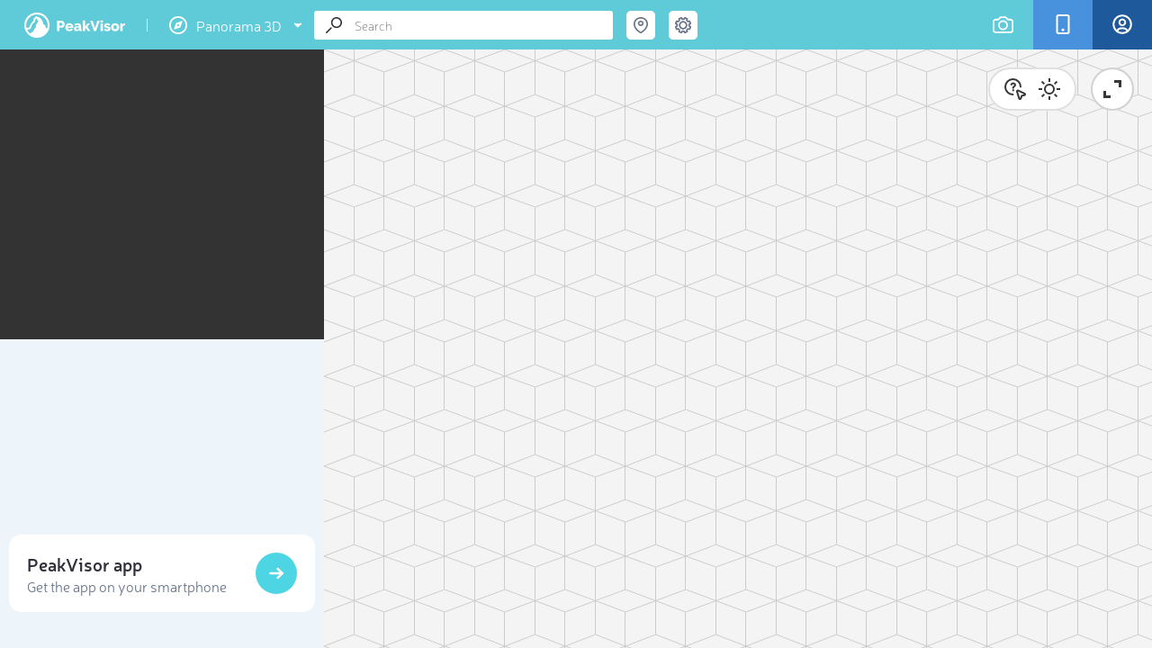

--- FILE ---
content_type: text/html; charset=utf-8
request_url: https://peakvisor.com/panorama.html?lat=-43.5910815&lng=170.2639223&alt=2208
body_size: 14404
content:
<!DOCTYPE html><html lang="en"><head><!-- Google tag (gtag.js) --><script>window.dataLayer = window.dataLayer || [];
        function gtag(){dataLayer.push(arguments);}
        gtag('js', new Date());
        gtag('set', 'content_group', 'panorama');
        gtag('config', 'G-3T95HWT8TX');</script><script defer="defer" src="https://www.googletagmanager.com/gtag/js?id=G-3T95HWT8TX"></script><meta name="theme-color" content="#5fcbd9"><meta http-equiv="Content-Type" content="text/html; charset=UTF-8"><link rel="shortcut icon" type="image/x-icon" href="/favicon.ico"><meta name="copyright" content="Routes Software SRL"><meta name="application-name" content="PeakVisor"><meta http-equiv="Cache-Control" content="public"><meta http-equiv="Cache-Control" content="no-store"><meta http-equiv="Cache-Control" content="max-age=34700"><meta name="viewport" content="width=device-width,initial-scale=1,maximum-scale=1,minimum-scale=1,minimal-ui"><link rel="stylesheet" href="/assets/panorama2.css?v=87d440540a155b491a24"><title itemprop="name">Mountains Explorer</title><link rel="canonical" href="panorama.html"><meta property="fb:app_id" content="264745753924811"><link href="https://unpkg.com/maplibre-gl@1.15.2/dist/maplibre-gl.css" rel="stylesheet"><script src="https://accounts.google.com/gsi/client" async defer="defer"></script><script type="text/javascript" src="https://appleid.cdn-apple.com/appleauth/static/jsapi/appleid/1/en_US/appleid.auth.js"></script><script>window.IS_BOT=false</script></head><body class="m-visible-head m-ready"><div id="cookies-eu-banner" style="display: none;">We use necessary cookies to make the website work, also they are used to understand site usage and make improvements. <button id="cookies-eu-accept">Accept</button> <button id="cookies-eu-reject">Reject</button></div><div class="header js-header"><div class="header__logos"><a href="/" class="header__logo">PeakVisor</a> <span class="header__logo-sep">&nbsp;</span><div class="header__logo-explorer-wrapper"><!-- --><div href="" class="header__logo-top"><svg class="v2_menu-option-icn"><use xlink:href="/assets/v2_symbol-defs.svg#icn_menu_1expl"></use></svg> <span>Panorama 3D</span> <svg class="v2_menu-option-icn-arrow"><use xlink:href="/assets/v2_symbol-defs.svg#icn_arrow_down"></use></svg></div><div class="menu2"><div class="menu2-row"><a href="/hiking-map" class="menu2-item menu2-url menu-hmap"><svg class="v2_menu-option-icn"><use xlink:href="/assets/v2_symbol-defs.svg#icn_menu_3hike"></use></svg> Hiking Map </a><a href="/hiking-map3d" class="menu2-tag menu2-url" aria-label="Hiking Map 3D">3D</a></div><div class="menu2-row"><a href="/ski-touring" class="menu2-item menu2-url menu-smap"><svg class="v2_menu-option-icn"><use xlink:href="/assets/v2_symbol-defs.svg#icn_menu_2ski"></use></svg> Ski Map </a><a href="/ski-touring3d" class="menu2-tag menu2-url" aria-label="Ski Map 3D">3D</a></div><a href="/panorama.html" class="menu2-item menu2-url menu-panorama"><svg class="v2_menu-option-icn"><use xlink:href="/assets/v2_symbol-defs.svg#icn_menu_1expl"></use></svg> Panorama 3D</a></div></div></div><div class="header__buttons"><a href="/identify-mountains.html" class="header__button js-user-photo"><span class="header__button-icn"><svg class="icn icn_camera"><use xlink:href="/assets/symbol-defs.svg?v=87d440540a155b491a24#icn_camera"></use></svg></span><span class="header__button-label">Import Photo</span></a><div data-remodal-target="remodal-app" class="header__button m-app"><span class="header__button-icn"><svg class="icn icn_app"><use xlink:href="/assets/symbol-defs.svg?v=87d440540a155b491a24#icn_app"></use></svg></span><span class="header__button-label">Get PeakVisor App</span></div><a href="/login.html?redirectUrl=https://peakvisor.com/profile" class="header__signIn js-signin"><div class="header__button signIn"><div class="header__button-icn"><svg class="icn"><use xlink:href="/assets/symbol-defs.svg?v=87d440540a155b491a24#icn_profile"></use></svg></div><span class="header__button-label">Sign In</span></div></a></div><div class="header__search-wrap"><div itemscope itemtype="http://schema.org/WebSite" class="search header__search js-search"><link rel="canonical" href="" itemprop="url"><meta itemprop="url" content="https://peakvisor.com"><div itemprop="potentialAction" itemscope itemtype="http://schema.org/SearchAction"><meta itemprop="target" content="https://peakvisor.com/panorama.html?query={query}"><input itemprop="query-input" name="query" class="search__input js-search-input" type="text" value="" placeholder="Search"><div class="search__icn"><svg class="icn icn_loope"><use xlink:href="/assets/symbol-defs.svg?v=87d440540a155b491a24#icn_loope"></use></svg></div><div class="search__icn-close"></div><div class="search__results"><div class="js-scroller scroller"><div class="scroller__content js-search-result"></div><div class="scroller__track"><span class="scroller__handler"></span></div></div></div></div></div><div class="menu-full"><div class="search-coord header__search-geo"><div class="header__search-geo-icn js-search-coord"><svg class="icn icn_map-marker-2" style="color:#677589"><use xlink:href="/assets/symbol-defs.svg?v=87d440540a155b491a24#icn_map-marker-2"></use></svg></div><div class="swiper header__search-geo-content js-header-search-geo"><div class="header__search-geo-title">Search by GPS coordinates</div><div class="header__search-geo-pagination js-header-search-geo-pagination"></div><div class="swiper-wrapper1" id="desktop-gps-search-container"><div data-title="DD" class="header__search-geo-slide swiper-slide"><div class="header__search-geo-form"><dl class="header__search-geo-form-row"><dd><input data-dd="lat" class="js-search-geo-input-dd js-header-search-geo-val-lat" type="text" placeholder="Latitude" value=""></dd></dl><dl class="ip-geo__form-row"><dd><input data-dd="lng" class="js-search-geo-input-dd js-header-search-geo-val-lng" type="text" placeholder="Longitude" value=""></dd></dl><button class="button-teleport js-header-search-geo-apply" type="button"><svg class="teleport-icon" width="16" height="16"><use xlink:href="/assets/v2_symbol-defs.svg?v=87d440540a155b491a24#icn_teleport"></use></svg> Teleport</button></div></div><div data-title="DMS" class="header__search-geo-slide2" style="display: none;"><div class="header__search-geo-form"><dl class="header__search-geo-form-row m-narrow-input"><dt>Latitude</dt><dd><label><span class="input-radio"><input data-dms="lat-n" class="js-search-geo-radio-dms" type="radio" name="search-geo-lat" value="N" checked="checked"><i></i></span> <span class="input-radio-label">N</span></label> <label><span class="input-radio"><input data-dms="lat-s" class="js-search-geo-radio-dms" type="radio" name="search-geo-lat" value="S"><i></i></span> <span class="input-radio-label">S</span></label> <input data-dms="lat-d" class="js-search-geo-input-dms" style="width: 33px;" type="text"><sup>&#176;</sup> <input data-dms="lat-m" class="js-search-geo-input-dms" style="width: 33px;" type="text"><sup>&#39;</sup> <input data-dms="lat-s" class="js-search-geo-input-dms" style="width: 60px;" type="text"><sup>&#39;&#39;</sup></dd></dl><dl class="header__search-geo-form-row m-narrow-input"><dt>Longitude</dt><dd><label><span class="input-radio"><input data-dms="lng-e" class="js-search-geo-radio-dms" type="radio" name="search-geo-lng" value="E"><i></i></span> <span class="input-radio-label">E</span></label> <label><span class="input-radio"><input data-dms="lng-w" class="js-search-geo-radio-dms" type="radio" name="search-geo-lng" value="W" checked="checked"><i></i></span> <span class="input-radio-label">W</span></label> <input data-dms="lng-d" class="js-search-geo-input-dms" style="width: 33px;" type="text"><sup>&#176;</sup> <input data-dms="lng-m" class="js-search-geo-input-dms" style="width: 33px;" type="text"><sup>&#39;</sup> <input data-dms="lng-s" class="js-search-geo-input-dms" style="width: 60px;" type="text"><sup>&#39;&#39;</sup></dd></dl></div></div></div><!--div class="header__search-foot js-header-search-geo-foot">
                        <div class="header__search-foot-inn">
                            <div class="header__search-foot-icn"><svg class="icn icn_target"><use xlink:href="/assets/symbol-defs.svg?v=87d440540a155b491a24#icn_target"></use></svg></div>

                            <div class="btn header__search-foot-btn js-header-search-geo-apply">Teleport</div>

                            <div class="header__search-foot-center">
                                <div class="header__search-foot-data" title="Destination latitude">
                                    <div class="header__search-foot-data-val js-header-search-geo-val-lat"></div>
                                    <div class="header__search-foot-data-label">Latitude</div>
                                </div>

                                <div class="header__search-foot-data" title="Destination longitude">
                                    <div class="header__search-foot-data-val js-header-search-geo-val-lng"></div>
                                    <div class="header__search-foot-data-label">Longitude</div>
                                </div>
                            </div>
                        </div>
                    </div--></div></div><div class="search-settings header__settings"><div class="header__settings-icn js-settings-icn"><svg class="icn icn_settings" style="color:#677589"><use xlink:href="/assets/symbol-defs.svg?v=87d440540a155b491a24#icn_settings"></use></svg></div></div></div><div class="header__settings-list js-settings-list" id="desktop-settings-container"><div class="header__settings-slide3"><dl class="header__settings-item"><dt>Units of Length</dt><dd><label><span class="input-radio"><input class="js-settings-units" type="radio" name="settings-units" value="metric" checked="checked"><i></i></span> <span class="input-radio-label">m/km</span></label> <label><span class="input-radio"><input class="js-settings-units" type="radio" name="settings-units" value="english"><i></i></span> <span class="input-radio-label">ft/mi</span></label></dd></dl><dl class="header__settings-item"><dt style="margin-right: 30px;">Temperature</dt><dd><label style="margin-right: 22px;"><span class="input-radio"><input id="metric" class="js-settings-temp" type="radio" name="settings-temp" value="celsius" checked="checked"><i></i></span> <span class="input-radio-label">&#8451;</span></label> <label><span class="input-radio"><input id="english" class="js-settings-temp" type="radio" name="settings-temp" value="fahrenheit"><i></i></span> <span class="input-radio-label">&#8457;</span></label></dd></dl><dl class="header__settings-item"><dt>Silhouettes Color [ Shift + C ]</dt><dd><span id="s-color-indicator" class="js-settings-color" style="border-radius: 50%; width: 16px; height: 16px; background-color: black; display: inline-block; cursor: pointer; position: relative; top: 2px; left: 20px; border: 1px solid rgb(72, 145, 220); margin: -3px; z-index: 2"></span> <input id="s-color-picker" type="color" value="#000" style="opacity: 0; width: 0px; position: relative; left: 11px; top: 2px; z-index:1;"></dd></dl></div></div><div class="menu-toggle"><div class="search-settings header__settings"><div class="header__settings-icn js-settings-icn"><svg class="icn icn_settings" style="color:#677589"><use xlink:href="/assets/symbol-defs.svg?v=87d440540a155b491a24#icn_settings"></use></svg></div></div><input type="checkbox" id="menu-toggle" class="menu-checkbox"> <label for="menu-toggle" class="menu-toggle-label"><svg width="20" height="14" viewBox="0 0 20 14" fill="none" xmlns="http://www.w3.org/2000/svg"><rect width="20" height="2" rx="1" ry="1"></rect><rect y="6" width="20" height="2" rx="1" ry="1"></rect><rect y="12" width="20" height="2" rx="1" ry="1"></rect></svg></label><div class="v2_sidebar-menu"><div class="menu_mob"><a href="/hiking-map" class="menu2-item menu2-url menu-hmap"><svg class="v2_menu-option-icn"><use xlink:href="/assets/v2_symbol-defs.svg?v=87d440540a155b491a24#icn_menu_3hike"></use></svg> Hiking Map </a><a href="/hiking-map3d" class="menu2-item menu2-url"><svg class="v2_menu-option-icn"><use xlink:href="/assets/v2_symbol-defs.svg?ds=02#icn_3dmap"></use></svg> Hiking Map 3D </a><a href="/ski-touring" class="menu2-item menu2-url menu-smap"><svg class="v2_menu-option-icn"><use xlink:href="/assets/v2_symbol-defs.svg#icn_menu_2ski"></use></svg> Ski Map </a><a href="/ski-touring3d" class="menu2-item menu2-url"><svg class="v2_menu-option-icn"><use xlink:href="/assets/v2_symbol-defs.svg?ds=02#icn_3dmap"></use></svg> Ski Map 3D </a><a href="/panorama-selector.html" class="menu2-item menu2-url menu-panorama"><svg class="v2_menu-option-icn"><use xlink:href="/assets/v2_symbol-defs.svg#icn_menu_1expl"></use></svg> Panorama 3D </a><!--a href="/touring-map" class="menu2-item menu2-url">
                                    <svg class="v2_menu-option-icn"><use xlink:href="/assets/v2_symbol-defs.svg?ds=02#icn_3dmap"></use></svg>
                                    3D Map
                                </a--><div class="menu-divider"></div><a href="javascript:void(0);" id="toggle-gps-search" class="menu2-item"><svg class="v2_menu-option-icn"><use xlink:href="/assets/symbol-defs.svg?v=87d440540a155b491a24#icn_map-marker-2"></use></svg> Search by GPS coordinates </a><!--a href="javascript:void(0);" id="toggle-settings" class="menu2-item">
                                    <svg class="v2_menu-option-icn"><use xlink:href="/assets/v2_symbol-defs.svg?v=87d440540a155b491a24#icn_settings"></use></svg>
                                    Settings
                                </a--> <a href="/login.html?redirectUrl=https://peakvisor.com/profile" class="menu2-item header__signIn"><svg class="v2_menu-option-icn"><use xlink:href="/assets/v2_symbol-defs.svg?v=87d440540a155b491a24#icn_profile"></use></svg> <span class="mob_menu-label">Sign In</span></a><div class="menu-divider"></div><a href="mailto:peakvisor@peakvisor.com?subject=PeakVisor Mountain Explorer" class="menu2-item"><svg class="v2_menu-option-icn"><use xlink:href="/assets/v2_symbol-defs.svg?v=87d440540a155b491a24#icn_mail"></use></svg> Contact us </a><a href="/tostore" class="menu2-tostore" sl-processed="1"><img src="/assets/appBanner.png" alt="Get PeakVisor app" style="width: 374px; height: 86px;"></a></div></div><div class="v2_sidebar-menu-2"><div class="menu_mob"><a href="javascript:void(0);" id="toggle-gps-search-2" class="menu2-item"><svg class="v2_menu-option-icn"><use xlink:href="/assets/v2_symbol-defs.svg#icn_arrow_left"></use></svg> GPS coordinates</a><div id="mobile-gps-search-container"></div></div></div><div class="v2_sidebar-menu-3"><div class="menu_mob"><a href="javascript:void(0);" id="toggle-settings-2" class="menu2-item"><svg class="v2_menu-option-icn"><use xlink:href="/assets/v2_symbol-defs.svg#icn_arrow_left"></use></svg> Settings</a><div id="mobile-settings-container"></div></div></div></div></div><!-- Msg Template --><div class="fullscreen-msg hidden"><div class="msg-container"><img class="msg-icon" src="/img/success.svg" alt="success.svg"><h5 class="msg-text"></h5><p class="msg-text-descr js-scroller"></p><div class="delete-confirm"><div class="confirm-input-container" style="display: none;"><label for="confirm-username" class="confirm-label-txt">Enter your name for confirmation:</label> <input type="text" id="confirm-username" class="confirm-input" placeholder="Your name"></div><div class="confirm-buttons"><div class="confirm-btn" id="delete">Yes</div><div class="confirm-btn" id="cancel">Cancel</div></div></div></div></div><!--/--><div id="bookmarkList" class="share-modal"><div class="wishlist" id="bookmarkListPanel"><h2 class="wishlist-header">❤ Wishlist <span class="close-bookmark-button">&times;</span></h2><div class="selection-grid"><!-- Shapes Column --><div class="shapes-column"><div class="shape star bm-color-yellow"><input type="radio" id="star-shape" name="shape" value="star" checked="checked"> <label for="star-shape" class="bm-shape-star" style="pointer-events:visible; width: 25px; height: 25px;"></label></div><div class="shape flag"><input type="radio" id="flag-shape" name="shape" value="flag"> <label for="flag-shape" class="bm-shape-flag" style="pointer-events:visible; display:width: 25px; height: 25px;"></label></div><div class="shape bookmark1"><input type="radio" id="bookmark-shape" name="shape" value="bookmark"> <label for="bookmark-shape" class="bm-shape-bookmark" style="pointer-events:visible; width: 25px; height: 25px;"></label></div></div><!-- Colors Columns --><div class="colors-column"><div class="color bm-color-yellow"><input type="radio" id="yellow-color" name="color" value="yellow" data-color="bm-color-yellow" checked="checked"> <label for="yellow-color"></label></div><div class="color bm-color-orange"><input type="radio" id="orange-color" name="color" value="orange" data-color="bm-color-orange"> <label for="orange-color"></label></div><div class="color bm-color-red"><input type="radio" id="red-color" name="color" value="red" data-color="bm-color-red"> <label for="red-color"></label></div></div><div class="colors-column"><div class="color bm-color-green"><input type="radio" id="green-color" name="color" value="green" data-color="bm-color-green"> <label for="green-color"></label></div><div class="color bm-color-grey"><input type="radio" id="gray-color" name="color" value="gray" data-color="bm-color-grey"> <label for="gray-color"></label></div><div class="color bm-color-brown"><input type="radio" id="brown-color" name="color" value="brown" data-color="bm-color-brown"> <label for="brown-color"></label></div></div><div class="colors-column"><div class="color bm-color-blue"><input type="radio" id="blue-color" name="color" value="blue" data-color="bm-color-blue"> <label for="blue-color"></label></div><div class="color bm-color-pink"><input type="radio" id="pink-color" name="color" value="pink" data-color="bm-color-pink"> <label for="pink-color"></label></div><div class="color bm-color-purple"><input type="radio" id="violet-color" name="color" value="violet" data-color="bm-color-purple"> <label for="violet-color"></label></div></div></div><div class="action-buttons"><div class="js-bookmark-choose">Choose</div><div class="js-bookmark-delete">Delete</div></div></div></div></div><div id="shareModal" class="share-modal"><div class="share-modal-content"><h2>Share <span id="share-mess" style="font-size: 10px;"></span> <span class="close-share-button">&times;</span></h2><input type="text" id="shareUrl" style="display:none"><div class="share_block"><button class="share-button" data-type="link"><svg class="icn"><use xlink:href="/assets/v2_symbol-defs.svg?f=78#copy_link"></use></svg> Copy Link</button> <button class="share-button" data-type="coordinates"><svg class="icn"><use xlink:href="/assets/v2_symbol-defs.svg?f=23g#coordinates"></use></svg> Copy Coordinates</button></div><div class="social-buttons"><button class="share-button" data-type="garmin" style="display: none;" id="garmin-button"><img id="garmin" src="/assets/img/Garmin.png" alt="garmin" style="width: 80px;"> <span id="garmin-text">Export to Garmin</span> <span id="garmin-spinner" class="spinner" style="display: none;"></span></button> <button class="share-button" data-type="facebook"><svg class="icn"><use xlink:href="/assets/v2_symbol-defs.svg?f=78#fb"></use></svg> Facebook</button> <button class="share-button" data-type="twitter"><svg class="icn"><use xlink:href="/assets/v2_symbol-defs.svg?f=78#x"></use></svg> Twitter</button> <button class="share-button" data-type="instagram"><svg class="icn"><use xlink:href="/assets/v2_symbol-defs.svg?f=78#insta"></use></svg> Instagram</button> <button class="share-button" data-type="email"><svg class="icn"><use xlink:href="/assets/v2_symbol-defs.svg?f=78#mail"></use></svg> Email</button></div><div class="share_block qr-code-container"><div class="qr-content"><img id="qrcode" src="/assets/img/peakvisor-qr-code.png" alt="QR Code"><p>Scan the QR code and open PeakVisor on your phone</p></div></div></div></div><div class="container"><div class="sidebar js-sidebar m-open m-mode-list"><div class="sidebar__content"><div class="js-scroller scroller"><div class="scroller__content js-sidebar-content" style="width: 360px;"><div class="sidebar__map-wrap js-map-wrap m-loading"><div class="map"><div class="map__ph js-map-ph"></div><iframe src="" frameborder="0" class="map-iframe js-map-resize-trigger"></iframe><div class="map__view" id="maplibre"></div><div class="map__change-size js-map-control-size"></div><div class="map__object-name js-map-object-name"></div></div></div><div class="js-sidebar-content-inner sidebar__content-inner"><div itemscope itemtype="http://schema.org/ItemList" class="sidebar__objects"></div></div><div data-src="/img/banner.jpg?v=87d440540a155b491a24" class="lazy-bg sidebar__banner"><a href="/tostore" class="tostore"></a><div class="active-remodal-block"><div class="remodal-title"><h3 class="remodal-header">PeakVisor app</h3><span class="remodal-description">Get the app on your smartphone</span></div><div class="remodal-button"><svg class="icn_arrow-right-remodal"><use xlink:href="/assets/symbol-defs.svg?v=87d440540a155b491a24#icn_arrow-right-remodal"></use></svg> <span data-remodal-target="remodal-app" class="sidebar-store-link m-default"></span> <a onclick="gtag('event', 'install', {type: 'ios'});" href="https://itunes.apple.com/us/app/peakvisor/id1187259191" target="_blank" class="sidebar-store-link m-ios"></a> <a onclick="gtag('event', 'install', {type: 'android'});" href="https://play.google.com/store/apps/details?id=tips.routes.peakvisor" target="_blank" class="sidebar-store-link m-android"></a></div></div></div><div class="sidebar__mobile-panorama"><div class="js-sidebar-mobile-panorama"></div><span data-remodal-target="remodal-app" class="sidebar-store-link m-default"></span> <a onclick="gtag('event', 'install', {type: 'ios'});" href="https://itunes.apple.com/us/app/peakvisor/id1187259191" target="_blank" class="sidebar-store-link m-ios"></a> <a onclick="gtag('event', 'install', {type: 'android'});" href="https://play.google.com/store/apps/details?id=tips.routes.peakvisor" target="_blank" class="sidebar-store-link m-android"></a></div></div><div class="scroller__track"><span class="scroller__handler"></span></div></div></div></div><div class="panorama"><div class="panorama__size-controller js-panorama-control-size" style="z-index: 9;"></div><div class="panorama-controller js-panorama-controller"><svg class="panorama-icn js-trace-panorama"><use style="pointer-events: none" xlink:href="/assets/symbol-defs.svg?v=87d440540a155b491a24#icn_question-mark-with-cursor"></use></svg><div class="panorama-icn js-sun-config"><div class="gg-sun"></div></div><div class="new-features-tip js-new-features-tip"><div class="close-btn js-close-btn" style="top: 16px; right: 16px"></div><div class="new-features-header">New Panorama Tools</div><div class="new-features-field"><svg width="24px" height="24px" style="margin-right: 10px;"><use xlink:href="/assets/symbol-defs.svg?v=87d440540a155b491a24#icn_question-mark-with-cursor-white"></use></svg> <span class="new-features-text">Trace location on the map</span></div><div class="new-features-field"><svg width="24px" height="24px" style="margin-right: 10px;"><use xlink:href="/assets/symbol-defs.svg?v=87d440540a155b491a24#icn_scale-white"></use></svg> <span class="new-features-text">Measure distances</span></div><div class="lb"><svg width="32px" height="24px" style="margin-right: 10px;"><use xlink:href="/assets/symbol-defs.svg?v=87d440540a155b491a24#icn_context"></use></svg> <span class="new-features-text-lb">All the instruments are available in the context menu as well.</span></div><div class="blend-wrap"><div class="mix-blend"></div></div></div></div><div id="panorama-container" class="panorama-container"><div class="js-pnlm-hotspots hot-spots"><div class="hs-celestial-placeholder"></div><div class="hs-ttip-placeholder js-hs-ttip-placeholder"></div><div class="hs m-trace"><div class="hs__ttip js-hs-ttip"><div class="close-btn js-close-btn" style="top: 24px; right: 32px"></div><div class="hs__ttip-head"></div><div class="hs__ttip-data"></div><div class="js-sidebar-goto hs__ttip-teleport"><svg class="panorama-icn" style="pointer-events: none"><use xlink:href="/assets/symbol-defs.svg?v=87d440540a155b491a24#icn_teleport-white"></use></svg> <span style="pointer-events: none">Teleport</span></div></div></div><div class="hs m-pin" style="transform: translate3d(0.0px, 0.0px, 0px) rotate(0deg); opacity: 0; transition: opacity 0.3s, visibility 0.3s; width: 0px; height: 0px; z-index: 1000; position: relative;"><svg width="45" height="64" viewBox="0 0 45 64" fill="none" xmlns="http://www.w3.org/2000/svg"><ellipse cx="22" cy="61" rx="20" ry="3" fill="url(#paint0_radial_2752_53354)" fill-opacity="0.4"></ellipse><path fill-rule="evenodd" clip-rule="evenodd" d="M19.1045 0.0650681C14.1241 0.806096 10.0627 2.85734 6.488 6.43712C2.09547 10.8359 0 15.9122 0 22.1542C0 28.4158 2.1956 33.583 6.83602 38.242C11.7245 43.1503 16.4927 49.1263 18.5208 52.8868C19.4038 54.524 20.5303 57.1485 20.9658 58.583C21.3906 59.982 21.6788 60.6031 21.944 60.6909C22.0566 60.7279 22.5141 59.803 22.9611 58.6355C23.781 56.4931 25.5099 52.9773 26.5963 51.2423C27.1143 50.4153 29.1043 47.6383 29.3616 47.3838C29.4139 47.332 29.7953 46.8662 30.2092 46.3486C31.625 44.5783 34.21 41.5534 37.3673 37.9727C39.727 35.2966 40.5538 34.1578 41.5362 32.2319C45.9791 23.5216 44.3121 13.1728 37.352 6.25756C35.661 4.57768 33.6284 3.12969 31.6882 2.22303C30.9784 1.89138 30.2707 1.55484 30.1154 1.47504C29.8433 1.33538 28.9172 1.04646 26.7275 0.41836C25.7064 0.125487 20.3631 -0.122212 19.1045 0.0650681Z" fill="#F34E60"></path><path d="M22 11C28.0751 11 33 15.9249 33 22C33 28.0751 28.0751 33 22 33C15.9249 33 11 28.0751 11 22C11 15.9249 15.9249 11 22 11Z" fill="white"></path><path fill-rule="evenodd" clip-rule="evenodd" d="M19.3372 19.6575L18.3289 19.5243C18.1137 19.496 17.966 19.2814 18.0068 19.052C18.1382 18.2665 18.5115 17.5858 19.1256 17.0111C19.8466 16.3366 20.7921 15.9999 21.9644 15.9999C23.1972 15.9999 24.1788 16.3415 24.9068 17.0247C25.636 17.7079 26 18.5033 26 19.4096C26 19.9115 25.8651 20.3863 25.5976 20.8339C25.3289 21.2828 24.7568 21.892 23.8787 22.6628C23.4251 23.0623 23.1425 23.3829 23.0332 23.6259C22.9681 23.7677 22.9251 23.9761 22.9018 24.2511C22.8692 24.6334 22.5692 24.9281 22.2063 24.9281H21.6365C21.2387 24.9281 20.9224 24.5779 20.9387 24.1574C20.9573 23.6665 21.0317 23.177 21.2457 22.7355C21.455 22.3039 21.8725 21.818 22.5005 21.2791C23.1274 20.7402 23.503 20.3875 23.6252 20.2198C23.8136 19.9559 23.9078 19.6649 23.9078 19.3467C23.9078 18.904 23.7415 18.5267 23.4065 18.211C23.0716 17.8965 22.6203 17.7387 22.054 17.7387C21.5074 17.7387 21.0503 17.9039 20.6828 18.232C20.4234 18.4638 20.2211 18.7819 20.0757 19.1852C19.9606 19.5046 19.657 19.6994 19.3372 19.6575ZM21.6364 25.7198H22.1831C22.568 25.7198 22.8808 26.0503 22.8808 26.4597V27.26C22.8808 27.6682 22.568 27.9999 22.1831 27.9999H21.6364C21.2515 27.9999 20.9386 27.6682 20.9386 27.26V26.4597C20.9386 26.0515 21.2515 25.7198 21.6364 25.7198Z" fill="#F34E60"></path><defs><radialGradient id="paint0_radial_2752_53354" cx="0" cy="0" r="1" gradientUnits="userSpaceOnUse" gradientTransform="translate(22 61) rotate(90) scale(3 20)"><stop></stop><stop offset="1" stop-opacity="0"></stop></radialGradient></defs></svg></div></div></div><div class="camera-height-control"><div class="js-camera-height-range"></div><div class="camera-height-control__value js-camera-height-val"></div><input class="camera-height-control__input js-camera-height-input hidden" placeholder="Enter altitude"><div id="close-input" class="hidden"></div></div><div class="position"><div class="position__name js-current-position-name"><div class="position__name-icn"><svg class="icn icn_map-marker-2"><use xlink:href="/assets/symbol-defs.svg?v=87d440540a155b491a24#icn_map-marker-2"></use></svg></div><div class="position__name-content"><div class="position__name-val js-current-position-name-val"></div><div class="position__name-alt js-current-position-name-alt configurable" data-val=""></div></div></div><div class="position__compass"><!--canvas width="77" height="77" class="position__compass-fov js-compass-fov"></canvas--> <span class="position__compass-val js-compass-angle"></span></div></div><div class="panorama-dynamic-ttip js-dynamic-ttip"></div></div></div><dialog id="installAppDialog" class="app-install-dialog"><div class="dialog-content"><div class="dialog-header"><div class="dialog-title"><img src="https://peakvisor.com/img/logo.png" alt="PeakVisor Logo" class="dialog-logo"><h2>3D Hiking & Skiing Maps</h2></div><button id="closeDialogBtn" class="close-dialog-btn" style="border: none;">&times;</button></div><div class="dialog-body"><div id="baner-title">Be a superhero of outdoor navigation with state-of-the-art 3D maps and mountain identification in the palm of your hand!</div><img id="slideshow" src="https://peakvisor.com/photo/SD/dialog1.jpg" alt="PeakVisor App"><div class="button-container"><a href="https://apps.apple.com/us/app/hiking-maps-peakvisor/id1187259191?itsct=apps_box_badge&amp;itscg=30200" target="_blank" sl-processed="1"><img src="https://tools.applemediaservices.com/api/badges/download-on-the-app-store/black/en-us?size=250x83&amp;releaseDate=1482278400" alt="Download on the App Store" class="app-link"> </a><a href="https://play.google.com/store/apps/details?id=tips.routes.peakvisor" target="_blank" sl-processed="1"><img alt="Get it on Google Play" class="app-link" src="https://peakvisor.com/assets/img/GetItOnGooglePlay_Badge_Web_color_English.png"></a></div></div></div></dialog><div class="mainmenu js-mm"><div class="mainmenu-inn"><div class="mainmenu-links"><a href="/en/news.html" class="mainmenu-link">News</a><div class="mainmenu-link js-mm-close" style="position: relative"><a href="/tostore" class="tostore"></a> PeakVisor App</div><a href="/mountain-pulse.html" class="mainmenu-link">Mountain Pulse</a> <a href="/en/about.html" class="mainmenu-link">About PeakVisor</a> <a href="mailto:peakvisor@routes.tips" class="mainmenu-link">Contact Us</a> <a href="/login.html" class="mainmenu-link js-mm-close" id="sign-in-btn">Sign In</a> <a href="/api" class="mainmenu-link js-mm-close">API</a></div><div class="mainmenu-foot"><a href="/" class="mainmenu-go-back"><div class="mainmenu-logo"></div><div class="mainmenu-logo-text"><svg xmlns="http://www.w3.org/2000/svg" width="177" height="31" viewBox="0 0 177 31"><path d="M8.024,29.6V20.632h5.289a7.447,7.447,0,0,0,3.418-.783,8.044,8.044,0,0,0,2.627-2.116,10.194,10.194,0,0,0,1.689-3.016,10.329,10.329,0,0,0,.607-3.526,9.507,9.507,0,0,0-.643-3.408,10.428,10.428,0,0,0-1.763-3.016,8.874,8.874,0,0,0-2.682-2.154,7.255,7.255,0,0,0-3.435-.823H2V29.6H8.024Zm0-22.172h4.7a2.663,2.663,0,0,1,1.028.215,2.467,2.467,0,0,1,.918.685,3.513,3.513,0,0,1,.644,1.175,5.3,5.3,0,0,1,.238,1.684,4.545,4.545,0,0,1-.771,2.86,2.281,2.281,0,0,1-1.836.979H8.024v-7.6ZM39.105,28.467a9.346,9.346,0,0,0,3.528-3.957l-5-1.488a3.314,3.314,0,0,1-1.6,1.8,5.013,5.013,0,0,1-2.479.666,4.24,4.24,0,0,1-4.3-4.23H43.515a8.591,8.591,0,0,0,.109-0.921c0.025-.352.036-0.712,0.036-1.077a11.985,11.985,0,0,0-.679-4.035,10,10,0,0,0-2-3.389,9.608,9.608,0,0,0-3.233-2.331,10.535,10.535,0,0,0-4.372-.862,10.658,10.658,0,0,0-4.39.862,9.435,9.435,0,0,0-3.253,2.351,10.318,10.318,0,0,0-2.019,3.467,12.561,12.561,0,0,0-.7,4.211,11.431,11.431,0,0,0,.7,3.975,9.871,9.871,0,0,0,2.038,3.349,9.634,9.634,0,0,0,3.27,2.292,10.775,10.775,0,0,0,4.354.842A10.409,10.409,0,0,0,39.105,28.467ZM29.149,17.38a4.945,4.945,0,0,1,1.3-3.075A3.794,3.794,0,0,1,33.3,13.15a3.852,3.852,0,0,1,2.83,1.136,4.852,4.852,0,0,1,1.322,3.094h-8.3ZM56.355,29.055a8.965,8.965,0,0,0,3.067-2.7l0.111,0.94A3.063,3.063,0,0,0,60.6,29.231a3.891,3.891,0,0,0,2.5.686q0.514,0,1.139-.058a9.353,9.353,0,0,0,1.4-.256V24.315a1.331,1.331,0,0,1-.974-0.451,2.294,2.294,0,0,1-.275-1.312V17.263q0-4.23-2.387-6.424a9.635,9.635,0,0,0-6.761-2.195,14.126,14.126,0,0,0-4.372.666,15.039,15.039,0,0,0-3.968,2l1.726,3.917a14.215,14.215,0,0,1,3.014-1.7,8.1,8.1,0,0,1,3.013-.569q3.857,0,3.858,3.565v0.94a7.4,7.4,0,0,0-1.985-.646,12.662,12.662,0,0,0-2.351-.215,10.4,10.4,0,0,0-3.343.509,8.257,8.257,0,0,0-2.608,1.41A6.2,6.2,0,0,0,45.9,23.453a6.536,6.536,0,0,0,1.911,4.681A6.164,6.164,0,0,0,49.926,29.5a7.129,7.129,0,0,0,2.664.49A7.96,7.96,0,0,0,56.355,29.055Zm-4.1-4.29a2.381,2.381,0,0,1-.809-1.86A2.43,2.43,0,0,1,52.5,20.867a4.326,4.326,0,0,1,2.663-.783,8.667,8.667,0,0,1,1.672.177,9.055,9.055,0,0,1,1.672.489v1.959A1.978,1.978,0,0,1,57.66,24.2a4.3,4.3,0,0,1-1.489.94,5.043,5.043,0,0,1-1.855.352A2.96,2.96,0,0,1,52.259,24.765ZM87.014,29.6L79.482,17.89l6.945-8.854H80.18l-6.5,8.54V1.006H67.8V29.6h5.877V23.609l2.058-2.271L80.768,29.6h6.246ZM85.839,1.79L95.831,29.6H100.9L110.784,1.79h-6.355L98.366,21.534,92.231,1.79H85.839ZM119.124,29.6V9.036h-5.878V29.6h5.878Zm0-22.917V1.006h-5.878v5.68h5.878ZM135.8,28.193a6.034,6.034,0,0,0,2.131-4.857,5.614,5.614,0,0,0-.405-2.232,4.411,4.411,0,0,0-1.286-1.665,9.114,9.114,0,0,0-2.3-1.312,32.026,32.026,0,0,0-3.47-1.175,11.367,11.367,0,0,1-2.664-.941,1.411,1.411,0,0,1-.716-1.292,1.43,1.43,0,0,1,.66-1.312,3.006,3.006,0,0,1,1.618-.411,6.359,6.359,0,0,1,2.5.548,15.337,15.337,0,0,1,2.94,1.762l2.276-3.76a10.021,10.021,0,0,0-3.655-2.272,12.836,12.836,0,0,0-4.059-.627,9.011,9.011,0,0,0-3.068.509,7.569,7.569,0,0,0-2.443,1.41,6.418,6.418,0,0,0-1.617,2.194,6.829,6.829,0,0,0-.588,2.859,5.165,5.165,0,0,0,.368,2.037,3.86,3.86,0,0,0,1.212,1.528,9.1,9.1,0,0,0,2.186,1.215q1.34,0.548,3.288,1.136a11.658,11.658,0,0,1,2.773,1.037,1.488,1.488,0,0,1,.791,1.313,1.429,1.429,0,0,1-.625,1.253,3.072,3.072,0,0,1-1.762.431,8.252,8.252,0,0,1-3.216-.706,17.115,17.115,0,0,1-3.435-2L121.145,26.7a10.906,10.906,0,0,0,4.041,2.448,14.49,14.49,0,0,0,4.849.842A8.642,8.642,0,0,0,135.8,28.193Zm18.572,0.941a9.56,9.56,0,0,0,3.251-2.331,9.99,9.99,0,0,0,2-3.408,12.193,12.193,0,0,0,.679-4.054,11.89,11.89,0,0,0-.7-4.055,10.217,10.217,0,0,0-2.021-3.407,9.822,9.822,0,0,0-3.232-2.351,10.335,10.335,0,0,0-4.373-.882,10.453,10.453,0,0,0-4.39.882,9.778,9.778,0,0,0-3.251,2.351,9.931,9.931,0,0,0-2,3.407,12.445,12.445,0,0,0,0,8.109,9.942,9.942,0,0,0,2,3.408,9.55,9.55,0,0,0,3.251,2.331A11.62,11.62,0,0,0,154.376,29.134Zm-8.359-11.968a5.35,5.35,0,0,1,.9-1.7,4,4,0,0,1,1.359-1.1,3.906,3.906,0,0,1,4.758,1.077,5.931,5.931,0,0,1,1.212,3.9,6.867,6.867,0,0,1-.331,2.174,5.4,5.4,0,0,1-.9,1.7,4.1,4.1,0,0,1-1.342,1.1,3.682,3.682,0,0,1-1.69.391,3.827,3.827,0,0,1-3.086-1.469,5.931,5.931,0,0,1-1.212-3.9A6.886,6.886,0,0,1,146.017,17.166ZM176,8.762a1.831,1.831,0,0,0-.368-0.04h-0.588a5.654,5.654,0,0,0-3.325,1.215,8.611,8.611,0,0,0-2.553,3.252V9.036h-5.4V29.6h5.878V17.263a4.778,4.778,0,0,1,2.5-2.115A10.636,10.636,0,0,1,176,14.4V8.762Z"/></svg></div><div class="mainmenu-slogan">Your Personal Mountain Guide</div></a><div class="mainmenu-social-links"><a target="_blank" href="https://www.facebook.com/PeakVisor/" class="mainmenu-social-link m-fb"></a> <a target="_blank" href="https://twitter.com/peakvisor_app/" class="mainmenu-social-link m-tw"></a> <a target="_blank" href="https://instagram.com/peakvisor_app/" class="mainmenu-social-link m-ig"></a></div></div></div></div><!-- Import photo screen --><div class="popup-overlay js-import-photo"><div class="popup-overlay__head"><div class="ip-step-counter"><div data-step="1" class="ip-step-counter-item js-import-photo-steps m-active">Import Photo</div><div data-step="2" class="ip-step-counter-item js-import-photo-steps">Adjustments</div><div data-step="3" class="ip-step-counter-item js-import-photo-steps">Share</div></div><div class="popup-overlay__close js-import-photo-close"><span>Cancel</span></div></div><div class="popup-overlay__content"><div class="ip-content"><div class="ip-content__step ip-step-1 js-ip-container-file-select"><div class="ip-step-1__inn"><div class="ip-title">Import Photo</div><div class="ip-text">Upload any photo made with your phone which has location data embedded.<br>Otherwise, you could manually setup its location on a map.</div><div class="ip-file-select m-active js-ip-file-select"><div class="ip-file-dropzone" id="ip-file-dropzone">Drop photo here</div><div class="ip-file-sep">or</div><div class="btn ip-file-input"><span>Select photo</span> <input id="ip-file-input" type="file" accept="image/jpeg,image/png,image/gif,image/heic"></div></div><div class="ip-file-selected js-ip-file-selected"><div class="ip-file-preview"><div class="ip-file-preview__img js-ip-file-preview-img"></div><div class="ip-file-preview__title js-ip-file-preview-name"></div><div class="ip-gps-icn ip-file-preview__gps js-ip-file-preview-gps">GPS</div><div class="ip-file-preview__remove js-ip-file-preview-remove"></div></div><div class="btn m-disabled ip-file-upload js-ip-file-upload-btn"><span>Upload</span></div></div></div><div class="ip-step-1__icon" id="import-photo-step-1-icn"></div></div><div class="ip-content__step ip-step-2 js-ip-container-settings"><div class="ip-step-2__sidebar"><div class="js-scroller scroller"><div class="scroller__content"><div class="ip-step-2__sidebar-inn"><div class="ip-title">Adjustments</div><div class="ip-text">Fine tune panorama parameters to make a perfect match</div><div class="ip-step-2__form"><div class="ip-step-2__form-section"><div class="ip-step-2__form-label">Location</div><div class="ip-step-2__form-input m-location"><!--div class="ip-gps-icn ip-step-2__form-input-icn-gps">GPS</div--><div class="ip-step-2__form-input-change-gps js-ip-settings-change-location">Change</div><input class="js-ip-input-location" type="text" disabled="disabled"></div><div class="ip-step-2__form-direction js-ip-direction-label" style="font-size: 12px; color: #878787;">Azimuth: 0 Pitch: 0 FOV: 60</div></div><div class="ip-step-2__form-section"><div class="ip-step-2__form-label">Altitude</div><div class="ip-step-2__form-input m-altitude"><svg class="ip-step-2__form-input-icn-altitude icn icn_peaks"><use xlink:href="/assets/symbol-defs.svg?v=87d440540a155b491a24#icn_peaks"></use></svg> <input class="js-ip-input-alt" type="text" value=""></div></div><div class="ip-step-2__form-section"><div class="ip-step-2__form-label">Photo Title</div><div class="ip-step-2__form-input m-title"><svg class="ip-step-2__form-input-icn-title icn icn_map-marker"><use xlink:href="/assets/symbol-defs.svg?v=87d440540a155b491a24#icn_map-marker"></use></svg> <input class="js-ip-input-title" type="text" value="" placeholder="Photo Caption"></div></div><div class="ip-step-2__form-section"><div class="ip-step-2__form-label">Overlay Mode</div><div class="ip-step-2__form-input m-mode"><select class="js-ip-select-mode"><option value="FULL_PANORAMA">3D Panorama</option><option value="SILHOUETTES">Silhouettes</option><option value="LABELS_ONLY">Peak Labels</option></select> <svg class="ip-step-2__form-input-select-arrow icn icn_select-arrow"><use xlink:href="/assets/symbol-defs.svg?v=87d440540a155b491a24#icn_select-arrow"></use></svg></div></div><div class="ip-step-2__form-buttons" style="padding-bottom: 25px;"><div class="btn ip-step-2__form-apply m-disabled js-ip-settings-apply">Save</div><div class="btn ip-step-2__form-share m-disabled js-share-photoLocation"><svg class="icn icn_share"><use xlink:href="/assets/symbol-defs.svg?v=87d440540a155b491a24#icn_share-standart"></use></svg></div></div><div class="ip-hotkeys"><div class="ip-hotkey"><svg class="ip-hotkey-icn icn icn_keyboard-plusminus"><use xlink:href="/assets/symbol-defs.svg?v=87d440540a155b491a24#icn_keyboard-plusminus"></use></svg><div class="ip-hotkey-text">to zoom in / out</div></div><div class="ip-hotkey"><svg class="ip-hotkey-icn icn icn_keyboard-arrows"><use xlink:href="/assets/symbol-defs.svg?v=87d440540a155b491a24#icn_keyboard-arrows"></use></svg><div class="ip-hotkey-text">to rotate</div></div><div class="ip-hotkey"><svg class="ip-hotkey-icn icn icn_keyboard-arrows"><use xlink:href="/assets/symbol-defs.svg?v=87d440540a155b491a24#icn_keyboard-arrows"></use></svg><div class="ip-hotkey-text">+Shift to move</div></div></div></div></div></div><div class="scroller__track"><span class="scroller__handler"></span></div></div></div><div class="ip-step-2__panorama js-ip-panorama-container m-mode-full_panorama"><div class="ip-step-2__panorama-inn js-ip-panorama-inn"><div class="js-ip-panorama-photo-canvas ip-step-2__panorama-photo-canvas"></div><div class="js-ip-panorama-canvas ip-step-2__panorama-canvas"></div><div id="ip-panorama-container" class="panorama-container ip-panorama-container"><div class="ip-panorama-container__inn js-ip-panorama-wrapper"><div class="js-pnlm-hotspots hot-spots"></div><div class="ip-controls js-ip-controls"><div class="js-ip-control-slide ip-control m-slide m-hidden"></div><div class="js-ip-control-roll ip-control m-roll m-left m-hidden"></div><div class="js-ip-control-roll ip-control m-roll m-right m-hidden"></div></div><div class="ip-position js-ip-position"><div class="ip-position__logo"><img src="/assets/img/ip-logo.svg" alt=""></div><div class="ip-position__data"><div class="ip-position__data-item"><img class="ip-position__data-item-icn m-height" src="/assets/img/ip-guid-info-height.svg" alt=""><div class="ip-position__data-item-val js-ip-info-alt"></div></div><div class="ip-position__data-item"><img class="ip-position__data-item-icn m-title" src="/assets/img/ip-guid-info-title.svg" alt=""><div class="ip-position__data-item-val js-ip-info-title"></div></div></div></div></div></div></div></div></div><div class="ip-content__step ip-step-3 js-ip-container-share"><div class="ip-step-3__photo"><div class="ip-step-3__photo-inn js-ip-share-snapshot"></div></div><div class="ip-step-3__foot"><a href="javascript:void(0)" class="btn ip-step-3__back js-ip-back-button">Back</a> <a href="javascript:void(0)" class="btn ip-step-3__download js-ip-share-download-snapshot"><svg class="ip-step-3__download-icn icn icn_download"><use xlink:href="/assets/symbol-defs.svg?v=87d440540a155b491a24#icn_download"></use></svg><div class="ip-step-3__download-text">Download</div></a><!--<div data-service="instagram" class="ip-step-3__share-bth m-ig js-ip-share-snapshot-share-btn"></div>--><!--<div data-service="facebook" class="ip-step-3__share-bth m-fb js-ip-share-snapshot-share-btn"></div>--></div></div></div></div></div><!-- Import photo tutorial --><div class="remodal m-ip-guide" data-remodal-id="remodal-ip-guide"><div data-remodal-action="close" class="remodal__close"></div><div class="swiper ip-guide__content js-ip-guide-slides"><div class="swiper-wrapper"><div class="ip-guide__slide swiper-slide"><div class="ip-guide__slide-icn" id="import-photo-guide-icn-location"></div><div class="ip-guide__slide-content"><div class="ip-guide__slide-title">Location</div><div class="ip-guide__slide-text">We use GPS information embedded<br>into the photo when it is available.</div></div></div><div class="ip-guide__slide swiper-slide"><div class="ip-guide__slide-icn" id="import-photo-guide-icn-place"></div><div class="ip-guide__slide-content"><div class="ip-guide__slide-title">3D mountains overlay</div><div class="ip-guide__slide-text">Adjust mountain panorama to perfectly<br>match your photos because recorded by camera<br>photo position might be imprecise.</div><div class="ip-guide-loc-icons"><div class="ip-guide-loc-icons-item"><div class="ip-guide-loc-icons-item__icn m-slide"></div><div class="ip-guide-loc-icons-item__label">Move tool</div></div><div class="ip-guide-loc-icons-item"><div class="ip-guide-loc-icons-item__icn m-rotate"></div><div class="ip-guide-loc-icons-item__label">Rotate tool</div></div><div class="ip-guide-loc-icons-item"><div class="ip-guide-loc-icons-item__icn m-zoom"></div><div class="ip-guide-loc-icons-item__label">Zoom</div></div></div></div></div><div class="ip-guide__slide swiper-slide"><div class="ip-guide__slide-icn" id="import-photo-guide-icn-custom"></div><div class="ip-guide__slide-content"><div class="ip-guide__slide-title">More customization</div><div class="ip-guide__slide-text">Choose which peak labels should make<br>into the final photo and what photo title should be.</div></div></div></div><div class="ip-guide__pagination js-ip-guide-pagination"></div><div class="ip-guide__next-btn js-ip-guide-next-btn"><div class="js-ip-guide-next-btn-text">Next</div><svg class="icn icn_select-arrow"><use xlink:href="/assets/symbol-defs.svg?v=87d440540a155b491a24#icn_select-arrow"></use></svg></div></div></div><!-- Change location popup --><div class="remodal m-ip-geo" data-remodal-id="remodal-ip-geo"><div class="remodal__title ip-geo-title">Photo Location</div><div data-remodal-action="close" class="remodal__close"></div><div class="swiper ip-geo__content js-ip-geo-slides"><div class="ip-geo__pagination js-ip-geo-pagination"></div><div class="swiper-wrapper"><div data-title="Set on map" class="ip-geo__slide swiper-slide"><div class="search ip-geo__search js-ip-geo-search"><input class="ip-geo__search-input js-search-input" type="text" value="" placeholder="Enter mountain, place name, coordinates..."><div class="ip-geo__search-icn"><svg class="icn icn_loope"><use xlink:href="/assets/symbol-defs.svg?v=87d440540a155b491a24#icn_loope"></use></svg></div><div class="ip-geo__search-results"><div class="js-scroller scroller"><div class="scroller__content js-search-result"></div><div class="scroller__track"><span class="scroller__handler"></span></div></div></div></div><div class="ip-geo__map-wrap" id="ip-geo-map"><div class="js-ip-geo-map-control ip-geo__map-control m-mode"><svg class="icn icn_map-layers"><use xlink:href="/assets/symbol-defs.svg?v=87d440540a155b491a24#icn_map-layers"></use></svg></div><div class="ip-geo__map-control-mode-ttip"><div data-layer="mapbox://styles/mapbox/satellite-v9" class="ip-geo__map-control-mode-ttip-item js-ip-geo-map-switch-layer">Satellitte</div><div data-layer="mapbox://styles/mapbox/basic-v9" class="ip-geo__map-control-mode-ttip-item js-ip-geo-map-switch-layer">Flat map</div><div data-layer="mapbox://styles/mapbox/outdoors-v9" class="ip-geo__map-control-mode-ttip-item js-ip-geo-map-switch-layer">Relief map</div></div><div class="js-ip-geo-map-control ip-geo__map-control m-zoom-plus"><svg class="icn icn_zoom-plus"><use xlink:href="/assets/symbol-defs.svg?v=87d440540a155b491a24#icn_zoom-plus"></use></svg></div><div class="js-ip-geo-map-control ip-geo__map-control m-zoom-minus"><svg class="icn icn_zoom-minus"><use xlink:href="/assets/symbol-defs.svg?v=87d440540a155b491a24#icn_zoom-minus"></use></svg></div></div></div><div data-title="By GPS coordinates" class="ip-geo__slide swiper-slide"><div class="ip-geo__form js-ip-geo-form"><dl class="ip-geo__form-row"><dt>Latitude</dt><dd><input data-dd="lat" class="js-ip-geo-input-dd" type="text" value=""></dd></dl><dl class="ip-geo__form-row"><dt>Longitude</dt><dd><input data-dd="lng" class="js-ip-geo-input-dd" type="text" value=""></dd></dl><dl class="ip-geo__form-row"><dt>Altitude</dt><dd><input data-dd="alt" class="js-ip-geo-input-dd" type="number" min="0" max="50000" value=""></dd></dl></div><div class="ip-geo__form-sep"><span>OR</span></div><div class="ip-geo__form js-ip-geo-form"><dl class="ip-geo__form-row m-narrow-input"><dt>Latitude</dt><dd><label><span class="input-radio"><input data-dms="lat-n" class="js-ip-geo-radio-dms" type="radio" name="ip-geo-lat" value="N" checked="checked"><i></i></span> <span class="input-radio-label">N</span></label> <label><span class="input-radio"><input data-dms="lat-s" class="js-ip-geo-radio-dms" type="radio" name="ip-geo-lat" value="S"><i></i></span> <span class="input-radio-label">S</span></label> <input data-dms="lat-d" class="js-ip-geo-input-dms" style="width: 33px;" type="text"><sup>&#176;</sup> <input data-dms="lat-m" class="js-ip-geo-input-dms" style="width: 33px;" type="text"><sup>&#39;</sup> <input data-dms="lat-s" class="js-ip-geo-input-dms" style="width: 60px;" type="text"><sup>&#39;&#39;</sup></dd></dl><dl class="ip-geo__form-row m-narrow-input"><dt>Longitude</dt><dd><label><span class="input-radio"><input data-dms="lng-e" class="js-ip-geo-radio-dms" type="radio" name="ip-geo-lng" value="E"><i></i></span> <span class="input-radio-label">E</span></label> <label><span class="input-radio"><input data-dms="lng-w" class="js-ip-geo-radio-dms" type="radio" name="ip-geo-lng" value="W" checked="checked"><i></i></span> <span class="input-radio-label">W</span></label> <input data-dms="lng-d" class="js-ip-geo-input-dms" style="width: 33px;" type="text"><sup>&#176;</sup> <input data-dms="lng-m" class="js-ip-geo-input-dms" style="width: 33px;" type="text"><sup>&#39;</sup> <input data-dms="lng-s" class="js-ip-geo-input-dms" style="width: 60px;" type="text"><sup>&#39;&#39;</sup></dd></dl></div></div></div><div class="ip-geo__foot"><div class="ip-geo__foot-geo"><svg class="ip-geo__foot-geo-icn icn icn_target"><use xlink:href="/assets/symbol-defs.svg?v=87d440540a155b491a24#icn_target"></use></svg><div class="ip-geo__foot-geo-val"><span class="js-ip-geo-foot-lat"></span><span class="js-ip-geo-foot-lng"></span></div></div><div class="btn ip-geo__foot-btn js-ip-geo-apply-location">Apply</div></div></div></div><!-- Register a peak popup--><!-- Register a new peak --><div id="register-peak-popup" class="remodal m-ip-geo" data-remodal-id="remodal-register-peak" data-remodal-options="hashTracking: false"><div class="remodal__title">Register Peak</div><div data-remodal-action="close" class="remodal__close"></div><div id="register-peak-form" class="ip-geo__form js-ip-geo-form"><dl class="ip-geo__form-row"><dt>Peak Name</dt><dd><input class="js-peak-input-name" type="text" value="" placeholder="Give it a name..."></dd></dl><dl class="ip-geo__form-row"><dt>Latitude</dt><dd><input data-dd="lat" class="js-ip-geo-input-dd" type="text" value="0.0"></dd></dl><dl class="ip-geo__form-row"><dt>Longitude</dt><dd><input data-dd="lng" class="js-ip-geo-input-dd" type="text" value="0.0"></dd></dl><dl class="ip-geo__form-row"><dt>Altitude</dt><dd><input data-dd="alt" class="js-ip-geo-input-dd" type="number" min="0" max="10000" value=""></dd></dl></div><div class="btn m-disabled js-register-peak-button">Register</div></div><!-- Peak info popup --><div id="peak-info-popup" class="remodal m-ip-geo" data-remodal-id="remodal-peak-info" data-remodal-options="{'hashTracking': false}"><div class="remodal__title" style="left: 40px;"></div><div data-remodal-action="close" class="remodal__close"></div><div class="remodal__body" style="padding: 20px 0px;"></div><div class="btn m-enabled js-teleport-peak-button" data-canonical="newurl">Teleport</div></div><!-- 3d map info popup --><div id="map-info-popup" class="remodal m-ip-geo" data-remodal-id="remodal-map-info" data-remodal-options="{'hashTracking': false}"><div class="remodal__title" style="left: 40px;">PeakVisor</div><div data-remodal-action="close" class="remodal__close"></div><div class="remodal__body" style="padding: 20px 0px;"><div id="3d-map-info-body">This 3D model of Sagarmatha National Park in Nepal was made using the PeakVisor app topographic data. The mobile app features higher precision models worldwide, more topographic details, and works offline. Download PeakVisor maps today.</div><img data-src="/img/news/cortina-ski-3d-map.jpg" class="js-remodal-pic" style="width: 100%;padding-top: 10px;"><div style="display: flex;justify-content: center;padding-top: 10px;"><div id="download-obj-model" style="padding-top: 10px; cursor: pointer;float: right;line-height: 20px;border-radius: 5px;font-size: 16px;" class="btn"><svg class="icn icn_download"><use xlink:href="/assets/symbol-defs.svg#icn_download"></use></svg>&nbsp;Download OBJ model</div></div></div></div><div id="obj-save-popup" class="remodal m-ip-geo" data-remodal-id="remodal-obj-save" data-remodal-options="{'hashTracking': false}"><div class="remodal__title" style="left: 40px;">PeakVisor</div><div data-remodal-action="close" class="remodal__close"></div><div class="remodal__body" style="padding: 20px 0px;"><div id="3d-map-info-body">The download should start shortly. If you find it useful please consider supporting the PeakVisor app.</div></div></div><!-- Install PeakVisor app --><div class="remodal m-app" data-remodal-id="remodal-app" data-remodal-options="hashTracking: false"><div data-remodal-action="close" class="remodal__close"></div><div class="popup-app"><div class="popup-picture"></div><div class="popup-app__upper-block"><div class="popup-app__title">PeakVisor for iOS and Android</div><div class="popup-app__description">Be a superhero of outdoor navigation with state-of-the-art 3D maps and mountain identification in the palm of your hand!</div></div><div class="popup-app__lower-block"><div class="popup-app__btns"><a onclick="gtag('event', 'install', 'ios');" href="https://itunes.apple.com/se/app/peakvisor/id1187259191" target="_blank" class="popup-app__btn m-ios"></a> <a onclick="gtag('event', 'install', 'android');" href="https://play.google.com/store/apps/details?id=tips.routes.peakvisor" target="_blank" class="popup-app__btn m-android"></a></div><div class="popup-app__qr-container"><img class="popup-app__qr" src="/assets/img/qr_code_peakvisor.svg"><div class="popup-app__qr-description">Scan the QR code to download PeakVisor mobile app</div></div></div></div></div><div id="isMobile" class="isMobile"></div><script type="text/javascript">window.data = {"currentObject":null,"isIdentifyMountains":false,"newFeaturesTipData":{"header":"New Panorama Tools","text-1":"Trace location on the map","text-2":"Measure distances","text-3":"All the instruments are available in the context menu as well."},"title":"Mountains Explorer"};
    console.log('DATA: ', window.data);</script><script type="text/javascript">window.pov = {"lat":"-43.5910815","lng":"170.2639223","alt":"2208"};</script><script type="text/javascript">document.body.classList.add('m-loading');

    window.FileAPI = {
        staticPath: '/assets/'
    };

        window.hash = "87d440540a155b491a24";


     // для переключения между ski и map в ту же точку 
        document.querySelectorAll('.menu2-url').forEach(function(link) {
            link.addEventListener('click', function(event) {
                        event.preventDefault(); 
                var currentUrl = window.location.href;
                var newUrl = "";

                if (currentUrl.includes("/peak/") || currentUrl.includes("/poi/")) {
                    var urlParts = currentUrl.split('/');
                    var name = urlParts[urlParts.length - 1].replace('.html', '');
                    var type = currentUrl.includes("/peak/") ? "peak" : "poi";
                    newUrl = link.getAttribute('href') + "?" + type + "=" + name;
                } else if (currentUrl.includes("panorama.html")) {
                    var params = new URLSearchParams(currentUrl.split('?')[1]);
                    var lat = params.get('lat');
                    var lng = params.get('lng');
                    var mapType = link.getAttribute('href').includes("hiking-map") ? "hiking-map" : "ski-touring";
                    newUrl = `/${mapType}#13/${lat}/${lng}`
                } else {
                    newUrl = link.getAttribute('href');
                }

                window.location.href = newUrl;
            });
        });</script><script src="https://unpkg.com/maplibre-gl@1.15.2/dist/maplibre-gl.js"></script><!--script defer src="/assets/three.min.js"></script--><script src="https://cdn.jsdelivr.net/npm/qrcode@1.4.4/build/qrcode.min.js"></script><script defer="defer" src="/assets/panorama2.js?v=87d440540a155b491a24"></script><script src="/assets/menu.js?v&#x3D;87d440540a155b491a24"></script><script src="/assets/shareModal.js?v&#x3D;87d440540a155b491a24"></script><script type="text/javascript">var _merchantSettings=_merchantSettings || [];_merchantSettings.push(['AT', '1010lS4b']);(function(){var autolink=document.createElement('script');autolink.type='text/javascript';autolink.async=true; autolink.src= ('https:' == document.location.protocol) ? 'https://autolinkmaker.itunes.apple.com/js/itunes_autolinkmaker.js' : 'http://autolinkmaker.itunes.apple.com/js/itunes_autolinkmaker.js';var s=document.getElementsByTagName('script')[0];s.parentNode.insertBefore(autolink, s);})();</script><script src="https://rawcdn.githack.com/Alex-D/Cookies-EU-banner/2.0.0/dist/cookies-eu-banner.min.js"></script><script>new CookiesEuBanner(function () {
        console.log('Cookies accepted');
        gtag('event', 'cookiesAccept');
    });</script></body></html>

--- FILE ---
content_type: image/svg+xml
request_url: https://peakvisor.com/assets/v2_symbol-defs.svg?v=87d440540a155b491a24
body_size: 34659
content:
<svg aria-hidden="true" style="position: absolute; width: 0; height: 0; overflow: hidden;" version="1.1" xmlns="http://www.w3.org/2000/svg" xmlns:xlink="http://www.w3.org/1999/xlink">
<defs>

<symbol id="icn_menu_1expl" width="20" height="20" viewBox="0 0 22 22" xmlns="http://www.w3.org/2000/svg">
<path fill-rule="evenodd" clip-rule="evenodd" d="M17.3642 4.63627C13.8492 1.12124 8.15129 1.12124 4.63627 4.63627C1.12124 8.15129 1.12124 13.8492 4.63627 17.3642C8.15129 20.8793 13.8492 20.8793 17.3642 17.3642C20.8793 13.8492 20.8793 8.15129 17.3642 4.63627ZM3.22205 3.22205C7.51812 -1.07402 14.4824 -1.07402 18.7785 3.22205C23.0745 7.51812 23.0745 14.4824 18.7785 18.7785C14.4824 23.0745 7.51812 23.0745 3.22205 18.7785C-1.07402 14.4824 -1.07402 7.51812 3.22205 3.22205Z" />
<path fill-rule="evenodd" clip-rule="evenodd" d="M16.1754 6.44583C16.3075 6.06097 15.9391 5.69258 15.5542 5.82469L8.59376 8.21411C8.41546 8.27532 8.27538 8.41539 8.21417 8.5937L5.82475 15.5542C5.69264 15.939 6.06104 16.3074 6.44589 16.1753L13.4064 13.7859C13.5847 13.7247 13.7248 13.5846 13.786 13.4063L16.1754 6.44583ZM11.0001 12.2C11.6629 12.2 12.2001 11.6627 12.2001 11C12.2001 10.3373 11.6629 9.79999 11.0001 9.79999C10.3374 9.79999 9.80012 10.3373 9.80012 11C9.80012 11.6627 10.3374 12.2 11.0001 12.2Z" />
</symbol>
<symbol id="icn_menu_2ski" width="20" height="20" viewBox="0 0 22 22" xmlns="http://www.w3.org/2000/svg">
<path fill-rule="evenodd" clip-rule="evenodd" d="M14.208 5.77984L14.3204 6.56664C13.9785 6.68246 13.6368 6.79972 13.2958 6.91674L13.2267 6.94045C12.9504 6.49649 12.6796 6.04819 12.4085 5.59936L12.3997 5.58482C12.1734 5.21016 11.9467 4.83487 11.7164 4.46173L11.7143 4.45855C11.55 4.20868 11.2741 4.06031 10.9906 4.02641L10.6839 3.98355C10.2219 3.9189 9.75883 3.8541 9.29582 3.79432C8.76849 3.72855 8.25158 4.14497 8.19939 4.67188C7.99367 6.12093 7.78778 7.56999 7.58188 9.01907L7.58147 9.02203L7.57932 9.03715L7.57864 9.04189C7.15485 12.0245 6.73105 15.0073 6.30867 17.9903C6.27548 18.1959 6.30698 18.3999 6.38254 18.5848L1.41377 20.2411C0.994612 20.3808 0.768084 20.8338 0.907802 21.253C0.913886 21.2712 0.920563 21.2891 0.927807 21.3066C0.948203 21.4576 1.03396 21.5882 1.14599 21.6753C1.2623 21.7658 1.41705 21.8173 1.57428 21.7948C1.6872 21.8081 1.80474 21.7973 1.91973 21.759L19.9737 15.741L20.0245 15.7156L19.847 15.3606L19.8472 15.3605C20.0249 15.7153 20.0257 15.715 20.026 15.7148L20.0276 15.714L20.0312 15.7122L20.0398 15.7077L20.063 15.6954C20.0809 15.6857 20.1037 15.6729 20.1306 15.657C20.1841 15.6253 20.2549 15.5804 20.3352 15.522C20.4927 15.4074 20.7035 15.2288 20.8901 14.98C21.0787 14.7285 21.2521 14.3919 21.3043 13.9742C21.3573 13.5506 21.2782 13.1008 21.049 12.6422C20.8514 12.2471 20.3708 12.0869 19.9756 12.2845C19.5805 12.4821 19.4203 12.9626 19.6179 13.3578C19.7219 13.5659 19.7262 13.6994 19.7167 13.7758C19.7064 13.8581 19.6714 13.9382 19.6101 14.02C19.5466 14.1046 19.4658 14.1759 19.3941 14.228C19.3726 14.2437 19.3534 14.2565 19.338 14.2663L17.1334 15.0012C17.1334 14.9635 17.1308 14.9253 17.1253 14.8869L16.1502 8.0614C16.2351 8.01076 16.3148 7.94711 16.3811 7.86455C16.7274 7.47424 16.7009 6.83181 16.3232 6.47176C16.2 6.34269 16.0463 6.26648 15.8876 6.2232L15.792 5.55357C15.7295 5.11618 15.3243 4.81226 14.8869 4.87474C14.4495 4.93723 14.1456 5.34245 14.208 5.77984ZM14.0229 8.67717C14.2131 8.61143 14.4033 8.54569 14.5939 8.48099L15.5414 15.1132C15.5612 15.2516 15.6153 15.3767 15.6939 15.481L13.0907 16.3487C13.271 15.6848 13.4397 15.0175 13.6084 14.3504L13.6084 14.3502L13.6084 14.3501C13.7353 13.8482 13.8623 13.3462 13.9941 12.8456C14.1611 12.2563 13.8414 11.5464 13.2437 11.3525C12.848 11.2345 12.4511 11.1189 12.0546 11.0034L12.0546 11.0034L12.0545 11.0034C11.639 10.8823 11.2234 10.7612 10.8086 10.6374C10.8486 10.3535 10.8881 10.0695 10.9277 9.78543L10.9277 9.78532C11.0323 9.03483 11.1368 8.28418 11.2486 7.53486L11.2784 7.33617C11.3151 7.39225 11.3516 7.44848 11.3879 7.50483C11.5445 7.74804 11.6977 7.99353 11.8508 8.23907C11.9334 8.3714 12.016 8.50376 12.0991 8.63583C12.302 8.96087 12.7348 9.10992 13.0973 8.99205C13.4067 8.89012 13.7148 8.78365 14.0227 8.67721L14.0229 8.67717ZM11.2029 16.8249C11.2319 16.8683 11.2648 16.9082 11.3005 16.9455L8.54275 17.8647C8.65955 17.0702 8.77867 16.276 8.89778 15.4819L8.89795 15.4807L8.89801 15.4803C9.03226 14.5852 9.1665 13.6901 9.29744 12.7945L9.31683 12.6616L9.44645 12.6968C9.89341 12.819 10.3381 12.9504 10.7827 13.0818C11.0994 13.1754 11.4162 13.269 11.7339 13.3593C11.5982 13.906 11.4573 14.4516 11.3164 14.9973C11.2319 15.3247 11.1473 15.6521 11.0639 15.9797C10.9931 16.2646 11.0353 16.5812 11.2029 16.8249ZM12.1413 1.26208C11.8268 0.490439 10.9205 0.0363018 10.113 0.254862C9.63592 0.366215 9.21706 0.693891 8.98975 1.12653C8.58689 1.85905 8.79848 2.86221 9.48813 3.35019C10.1607 3.87066 11.1948 3.7882 11.7816 3.1758C12.2682 2.68277 12.4191 1.89981 12.1413 1.26208ZM6.83587 3.7799C6.20856 3.68054 5.61948 4.10853 5.52013 4.73584L4.70667 9.87182C4.60731 10.4991 5.0353 11.0882 5.66261 11.1876C6.28992 11.2869 6.879 10.8589 6.97835 10.2316L7.79181 5.09564C7.89117 4.46833 7.46318 3.87925 6.83587 3.7799Z"/>
</symbol>
<symbol id="icn_menu_3hike" width="20" height="20" viewBox="0 0 14 22" xmlns="http://www.w3.org/2000/svg">
<path d="M2.61702 7.712L5.82202 5.384C6.18181 5.1207 6.61942 4.98551 7.06502 5C7.60853 5.01355 8.13431 5.19611 8.56927 5.52228C9.00423 5.84846 9.32676 6.30205 9.49202 6.82C9.67802 7.403 9.84802 7.797 10.002 8.002C10.4673 8.6228 11.0709 9.12661 11.7649 9.47343C12.4589 9.82025 13.2242 10.0005 14 10V12C12.9673 12.0011 11.9472 11.7733 11.0131 11.3329C10.079 10.8925 9.25422 10.2504 8.59802 9.453L7.90102 13.408L9.96202 15.138L12.185 21.246L10.305 21.93L8.26502 16.326L4.87502 13.481C4.59682 13.2564 4.38394 12.9612 4.25854 12.6264C4.13314 12.2915 4.09981 11.9291 4.16202 11.577L4.67102 8.692L3.99402 9.184L1.86702 12.112L0.249023 10.936L2.60002 7.7L2.61702 7.712ZM8.50002 4.5C7.96959 4.5 7.46088 4.28929 7.08581 3.91421C6.71074 3.53914 6.50002 3.03043 6.50002 2.5C6.50002 1.96957 6.71074 1.46086 7.08581 1.08579C7.46088 0.710714 7.96959 0.5 8.50002 0.5C9.03046 0.5 9.53916 0.710714 9.91424 1.08579C10.2893 1.46086 10.5 1.96957 10.5 2.5C10.5 3.03043 10.2893 3.53914 9.91424 3.91421C9.53916 4.28929 9.03046 4.5 8.50002 4.5ZM5.52802 17.681L2.31402 21.511L0.782023 20.226L3.75802 16.68L4.50402 14.5L6.29502 16L5.52802 17.681Z" />
</symbol>

<symbol id="icn_arrow_down" viewBox="0 0 16 16">
  <path d="M11.3333 9.66667L8.12347 6.33333L4.66668 9.66667" stroke="white" stroke-width="1.6" stroke-linecap="round" stroke-linejoin="round"/>
</symbol>
<symbol id="icn_profile" viewBox="0 0 22 22" xmlns="http://www.w3.org/2000/svg">
<path d="M19.8943 6.10571C23.7019 9.91332 23.7019 16.0867 19.8943 19.8943C16.0867 23.7019 9.9133 23.7019 6.10571 19.8943C2.2981 16.0867 2.2981 9.9133 6.10571 6.10571C9.91332 2.2981 16.0867 2.2981 19.8943 6.10571" stroke="white" stroke-width="2" stroke-linecap="round" stroke-linejoin="round"/>
<path d="M18.7495 20.8618C18.3335 18.8685 15.9306 17.3334 13.0002 17.3334C10.0698 17.3334 7.66698 18.8685 7.25098 20.8618" stroke="white" stroke-width="2" stroke-linecap="round" stroke-linejoin="round"/>
<path d="M15.2981 8.53527C16.5673 9.80448 16.5673 11.8623 15.2981 13.1315C14.0289 14.4007 11.9711 14.4007 10.7019 13.1315C9.4327 11.8623 9.4327 9.80448 10.7019 8.53527C11.9711 7.26607 14.0289 7.26607 15.2981 8.53527Z" stroke="white" stroke-width="2" stroke-linecap="round" stroke-linejoin="round"/>
</symbol>

<symbol id="icn_arrow_left" width="22" height="22" viewBox="0 0 24 24" xmlns="http://www.w3.org/2000/svg">
<path fill-rule="evenodd" clip-rule="evenodd" d="M14.2203 6.30636C14.6034 6.70418 14.5915 7.33723 14.1936 7.72032L9.91446 11.841L14.2198 16.3059C14.6032 16.7034 14.5917 17.3365 14.1941 17.7198C13.7966 18.1032 13.1635 18.0917 12.7802 17.6941L7.78016 12.509C7.59598 12.318 7.49526 12.0616 7.50017 11.7963C7.50509 11.531 7.61523 11.2785 7.80636 11.0945L12.8064 6.27968C13.2042 5.89659 13.8372 5.90854 14.2203 6.30636Z" />
</symbol>

<symbol id="icn_teleport" width="25" height="24" viewBox="0 0 25 24" xmlns="http://www.w3.org/2000/svg">
<g clip-path="url(#clip0_5420_3613)">
<path d="M19.2158 19.4414C19.2207 19.4988 19.2232 19.5568 19.2232 19.6154C19.2232 21.6807 16.1448 23 12.4539 23C8.7631 23 5.6847 21.6807 5.6847 19.6154C5.6847 19.5568 5.68718 19.4988 5.69208 19.4414C6.19848 19.6321 6.75109 19.7961 7.34125 19.9335L7.56903 19.9848C7.76222 20.1908 8.10292 20.42 8.599 20.6326C9.59056 21.0576 10.9704 21.3077 12.4539 21.3077C13.9374 21.3077 15.3173 21.0576 16.3089 20.6326C16.8049 20.42 17.1456 20.1908 17.3388 19.9848L17.5666 19.9335C18.1208 19.8044 18.6419 19.652 19.1233 19.4765L19.2158 19.4414ZM8.80364 12.2705L8.80277 13.9937C8.04491 14.127 7.35153 14.3018 6.75025 14.5122C5.47956 14.957 4.83855 15.4874 4.83855 15.8077C4.83855 16.128 5.47956 16.6584 6.75025 17.1032C7.85245 17.4889 9.26411 17.7548 10.8152 17.8654C10.9312 17.8908 11.0501 17.908 11.171 17.9166L11.3539 17.9231H11.4142L11.6085 17.9149L11.6717 17.9101C11.9299 17.9187 12.1908 17.9231 12.4539 17.9231C12.7196 17.9231 12.9831 17.9186 13.2437 17.9098L13.3677 17.9199L13.4934 17.9231H13.5537L13.748 17.9149L13.8427 17.9069L13.9882 17.8863L14.0902 17.8656C15.6422 17.7551 17.0548 17.4891 18.1576 17.1032C19.4283 16.6584 20.0693 16.128 20.0693 15.8077C20.0693 15.4874 19.4283 14.957 18.1576 14.5122C17.5561 14.3017 16.8624 14.1269 16.1043 13.9935L16.1025 12.2713L16.3719 12.3147L16.8412 12.4022C19.7659 12.9888 21.7616 14.1879 21.7616 15.8077C21.7616 17.3798 19.8815 18.5557 17.0969 19.1598L16.8412 19.2132L16.3719 19.3007L16.0103 19.3595L15.641 19.4125L15.1371 19.4738C14.287 19.567 13.3861 19.6154 12.4539 19.6154C11.7082 19.6154 10.9825 19.5844 10.2868 19.5243L9.77074 19.4738L9.26689 19.4125L8.89754 19.3595L8.53596 19.3007L8.06662 19.2132C5.142 18.6266 3.14624 17.4275 3.14624 15.8077C3.14624 14.2356 5.02633 13.0597 7.811 12.4555L8.06662 12.4022L8.53596 12.3147C8.62445 12.2994 8.71368 12.2847 8.80364 12.2705ZM14.1214 5.00832L14.2088 5.01513C14.412 5.04643 14.6059 5.18273 14.6992 5.35984L14.7327 5.43806L16.2377 9.94035L16.2569 10.0204C16.2727 10.1266 16.2487 10.2294 16.187 10.3112C16.1252 10.3929 16.0314 10.4467 15.9218 10.465L15.837 10.4719H15.4513L15.3639 10.4651C15.1607 10.4338 14.9667 10.2975 14.8735 10.1204L14.8399 10.0422L14.4102 8.75923L14.4109 15.4031L14.4052 15.4995C14.3594 15.879 14.0466 16.181 13.6535 16.2252L13.5537 16.2308H13.4934L13.3935 16.2252C13.0005 16.181 12.6877 15.879 12.6419 15.4995L12.6361 15.4031V11.0716H12.2715V15.4031L12.2657 15.4995C12.2199 15.879 11.9071 16.181 11.5141 16.2252L11.4142 16.2308H11.3539L11.2541 16.2252C10.861 16.181 10.5482 15.879 10.5024 15.4995L10.4967 15.4031V8.75924L10.068 10.0422L10.0345 10.1204C9.9412 10.2975 9.74729 10.4338 9.54406 10.4651L9.45666 10.4719H9.07091L8.98608 10.465C8.87652 10.4467 8.78257 10.3929 8.72099 10.3112C8.6594 10.2294 8.63524 10.1266 8.65086 10.0204L8.67007 9.94035L10.1747 5.43806L10.2082 5.35984C10.3015 5.18273 10.4954 5.04643 10.6987 5.01513L10.7861 5.00832H14.1214ZM12.4539 1C12.5433 1 12.6312 1.00613 12.7172 1.01796L12.8436 1.03969C13.1787 1.10904 13.4807 1.26595 13.7223 1.48432L13.7758 1.53464C14.107 1.85873 14.3117 2.3036 14.3117 2.79376C14.3117 2.88748 14.3042 2.97955 14.2898 3.06942L14.2706 3.17001C14.091 3.97908 13.3447 4.58753 12.4539 4.58753C11.4295 4.58753 10.5963 3.78285 10.5963 2.79376C10.5963 1.80468 11.4295 1 12.4539 1Z"/>
</g>
<defs><clipPath id="clip0_5420_3613">
<rect width="24" height="24" transform="translate(0.5)"/>
</clipPath>
</defs>
</symbol>

<symbol id="icn_settings" viewBox="0 0 32 32">
<path d="M19.129 0.711c0.996 0.213 1.92 0.498 2.844 0.853s1.849 0.853 2.631 1.422c0.356 0.213 0.498 0.711 0.213 1.138 0 0.071-0.071 0.071-0.071 0.142-0.356 0.427-0.569 0.924-0.569 1.422 0 0.569 0.213 1.067 0.64 1.493s0.924 0.64 1.493 0.64c0.569 0 1.067-0.213 1.493-0.569 0.284-0.284 0.853-0.284 1.138 0 0 0 0.071 0.071 0.071 0.071v0c0.569 0.853 0.996 1.707 1.422 2.631 0.356 0.924 0.64 1.92 0.853 2.844 0.071 0.427-0.213 0.853-0.64 0.924-0.071 0-0.071 0-0.142 0v0c-0.569 0-1.067 0.284-1.493 0.64-0.356 0.569-0.569 1.067-0.569 1.636s0.213 1.138 0.569 1.493c0.356 0.356 0.924 0.64 1.493 0.64 0.427 0 0.782 0.356 0.782 0.782 0 0.071 0 0.142 0 0.142-0.213 0.996-0.498 1.92-0.853 2.844-0.427 0.924-0.853 1.849-1.422 2.631-0.213 0.356-0.711 0.498-1.067 0.213-0.071 0-0.071-0.071-0.142-0.071-0.427-0.284-0.996-0.498-1.493-0.498s-1.067 0.213-1.493 0.64c-0.427 0.356-0.64 0.924-0.64 1.493s0.213 1.067 0.569 1.493c0.284 0.284 0.284 0.782 0 1.138 0 0-0.071 0.071-0.142 0.071v0c-0.853 0.569-1.707 0.996-2.631 1.422-0.924 0.356-1.849 0.711-2.844 0.853-0.427 0.071-0.853-0.213-0.924-0.64 0-0.071 0-0.071 0-0.142v0c0-0.569-0.284-1.138-0.64-1.493s-0.924-0.569-1.493-0.569c-0.569 0-1.138 0.213-1.493 0.569s-0.64 0.924-0.64 1.493c0 0.427-0.356 0.782-0.782 0.782-0.071 0-0.142 0-0.142 0-0.996-0.213-1.92-0.498-2.844-0.853s-1.849-0.853-2.631-1.422c-0.356-0.213-0.498-0.711-0.213-1.138 0-0.071 0.071-0.071 0.071-0.142 0.427-0.427 0.569-0.924 0.569-1.493 0-0.498-0.213-1.067-0.64-1.493-0.498-0.356-1.067-0.569-1.564-0.569-0.569 0-1.067 0.213-1.493 0.569-0.284 0.284-0.853 0.284-1.138 0 0 0-0.071-0.071-0.071-0.142v0c-0.569-0.853-1.067-1.707-1.422-2.631 0 0 0 0 0-0.071-0.356-0.924-0.64-1.849-0.853-2.844-0.071-0.427 0.213-0.853 0.64-0.924 0.071 0 0.071 0 0.142 0v0c0.569 0 1.067-0.284 1.493-0.64 0.284-0.356 0.498-0.924 0.498-1.493s-0.213-1.138-0.64-1.493c-0.356-0.427-0.924-0.64-1.493-0.64-0.356 0-0.711-0.356-0.711-0.782 0-0.071 0-0.142 0-0.142 0.213-0.996 0.498-1.92 0.853-2.844s0.853-1.849 1.422-2.631c0.213-0.356 0.711-0.498 1.067-0.213 0.071 0 0.071 0.071 0.142 0.071 0.498 0.356 0.996 0.498 1.564 0.498 0.498 0 1.067-0.213 1.493-0.64 0.356-0.356 0.569-0.924 0.569-1.493 0-0.498-0.213-1.067-0.569-1.493-0.284-0.284-0.284-0.853 0-1.138 0 0 0.071-0.071 0.142-0.071v0c0.853-0.569 1.707-0.996 2.631-1.422 0.924-0.356 1.849-0.711 2.844-0.853 0.427-0.071 0.853 0.213 0.924 0.64 0 0.071 0 0.071 0 0.142v0c0 0.569 0.284 1.067 0.64 1.493 0.498 0.356 0.996 0.569 1.564 0.569s1.138-0.213 1.493-0.64c0.356-0.356 0.64-0.924 0.64-1.493 0-0.356 0.356-0.711 0.853-0.711 0 0 0.071 0 0.142 0v0zM16 8.391c2.062 0 3.982 0.853 5.333 2.204s2.204 3.271 2.204 5.333c0 2.062-0.853 3.982-2.204 5.333s-3.271 2.204-5.333 2.204c-2.133 0-3.982-0.853-5.333-2.204s-2.204-3.271-2.204-5.333c0-2.133 0.853-3.982 2.204-5.333s3.271-2.204 5.333-2.204v0zM20.267 11.804c-1.067-1.067-2.56-1.778-4.267-1.778-1.636 0-3.129 0.711-4.267 1.778-1.067 1.067-1.778 2.56-1.778 4.267 0 1.636 0.64 3.129 1.778 4.267s2.56 1.778 4.267 1.778c1.636 0 3.129-0.64 4.267-1.778 1.067-1.067 1.778-2.56 1.778-4.267-0.071-1.707-0.711-3.2-1.778-4.267v0zM21.333 3.058c-0.569-0.213-1.209-0.427-1.778-0.569-0.213 0.64-0.498 1.209-0.996 1.636-0.64 0.64-1.564 1.067-2.631 1.067-0.996 0-1.92-0.427-2.631-1.067-0.498-0.427-0.782-0.996-0.996-1.636-0.498 0.142-1.067 0.356-1.636 0.569s-1.138 0.498-1.707 0.853c0.284 0.569 0.498 1.209 0.498 1.849 0 0.924-0.356 1.849-1.067 2.56s-1.636 1.067-2.631 1.067c-0.64 0-1.28-0.142-1.849-0.498-0.356 0.64-0.569 1.209-0.853 1.778-0.213 0.569-0.427 1.138-0.569 1.778 0.64 0.213 1.209 0.498 1.636 0.996 0.64 0.711 1.067 1.564 1.067 2.631 0 0.996-0.427 1.92-1.067 2.631-0.427 0.427-0.996 0.782-1.636 0.996 0.142 0.498 0.356 1.067 0.569 1.636 0 0 0 0 0 0.071 0.213 0.569 0.498 1.138 0.853 1.707 0.569-0.284 1.209-0.498 1.849-0.427 0.924 0 1.849 0.356 2.631 1.067 0.711 0.711 1.067 1.636 1.067 2.56 0 0.64-0.142 1.28-0.498 1.849 0.569 0.284 1.138 0.569 1.707 0.853 0.569 0.213 1.138 0.427 1.778 0.64 0.213-0.64 0.498-1.209 0.996-1.636 0.64-0.64 1.564-1.067 2.631-1.067 0.996 0 1.92 0.427 2.631 1.067 0.427 0.427 0.782 0.996 0.996 1.636 0.569-0.142 1.209-0.356 1.778-0.64 0.569-0.213 1.138-0.498 1.707-0.853-0.284-0.569-0.498-1.209-0.427-1.849 0-0.924 0.356-1.849 1.067-2.56s1.636-1.067 2.56-1.067c0.64 0 1.28 0.142 1.849 0.427 0.284-0.569 0.569-1.067 0.853-1.707 0.213-0.569 0.427-1.209 0.569-1.778-0.64-0.213-1.209-0.498-1.636-0.996-0.64-0.711-1.067-1.564-1.067-2.631 0-0.996 0.427-1.92 1.067-2.631 0.427-0.427 0.996-0.782 1.636-0.996-0.142-0.64-0.356-1.209-0.569-1.778s-0.498-1.138-0.853-1.707c-0.569 0.284-1.209 0.498-1.849 0.498-0.924 0-1.849-0.356-2.56-1.067s-1.067-1.636-1.067-2.56c0-0.64 0.142-1.28 0.427-1.849-0.64-0.356-1.209-0.569-1.849-0.853v0z"></path>
<path d="M18.916 32c-0.711 0-1.351-0.498-1.493-1.209 0 0 0-0.142 0-0.284 0-0.356-0.142-0.711-0.427-0.996-0.569-0.498-1.422-0.498-1.991 0-0.284 0.284-0.427 0.64-0.427 0.996 0 0.853-0.711 1.493-1.564 1.493 0 0 0 0 0 0-0.071 0-0.213 0-0.284-0.071-1.067-0.213-2.062-0.498-2.987-0.924-0.996-0.427-1.92-0.924-2.773-1.493-0.356-0.213-0.569-0.569-0.64-0.996-0.071-0.356 0-0.782 0.213-1.067 0.071-0.142 0.142-0.213 0.213-0.284 0.213-0.142 0.356-0.498 0.356-0.853s-0.142-0.711-0.427-0.996c-0.284-0.356-0.711-0.427-0.996-0.427-0.356 0-0.711 0.142-0.996 0.427s-0.64 0.427-1.067 0.427c-0.427 0-0.782-0.142-1.067-0.427-0.071-0.071-0.142-0.142-0.142-0.213-0.64-0.924-1.138-1.849-1.493-2.773l-0.071-0.284c-0.356-0.924-0.64-1.92-0.853-2.844-0.071-0.356 0-0.782 0.213-1.138s0.569-0.569 0.924-0.64h0.142c0 0 0.071 0 0.142 0 0.356 0 0.711-0.142 0.924-0.427 0.356-0.284 0.498-0.64 0.498-0.996s-0.142-0.711-0.427-0.996c-0.284-0.284-0.64-0.427-0.996-0.427 0 0 0 0 0 0-0.356 0-0.782-0.142-1.067-0.427s-0.427-0.711-0.427-1.067c0-0.071 0-0.213 0-0.284 0.213-0.996 0.498-2.062 0.924-2.987 0.356-0.924 0.924-1.849 1.493-2.773 0.284-0.356 0.64-0.64 1.067-0.711s0.782 0 1.138 0.213c0.142 0.071 0.213 0.142 0.213 0.213 0.213 0.213 0.569 0.356 0.924 0.356s0.711-0.142 0.996-0.427c0.284-0.213 0.427-0.569 0.427-0.996 0-0.356-0.142-0.711-0.356-0.996-0.569-0.64-0.569-1.564 0.071-2.133 0.071-0.071 0.071-0.071 0.142-0.142 0.924-0.64 1.849-1.138 2.844-1.493 0.996-0.427 1.991-0.711 2.987-0.924 0.356-0.071 0.782 0 1.138 0.213s0.569 0.569 0.64 0.996v0.284c0 0.356 0.142 0.711 0.427 0.996 0.569 0.498 1.422 0.498 1.991 0 0.284-0.284 0.427-0.64 0.427-0.996 0-0.853 0.711-1.493 1.564-1.493 0.071 0 0.213 0 0.284 0.071v0c0.996 0.213 1.991 0.498 2.987 0.924 0.924 0.356 1.92 0.853 2.773 1.493 0.356 0.213 0.569 0.569 0.64 0.996s0 0.782-0.213 1.138c-0.071 0.071-0.071 0.142-0.213 0.213-0.213 0.213-0.356 0.498-0.356 0.853s0.142 0.711 0.427 0.996c0.284 0.284 0.64 0.427 0.996 0.427s0.711-0.142 0.996-0.427c0.284-0.284 0.64-0.427 1.067-0.427s0.782 0.213 1.067 0.498c0.071 0.071 0.142 0.142 0.142 0.213 0.569 0.853 1.067 1.778 1.493 2.773s0.711 1.991 0.924 2.987c0.142 0.782-0.356 1.636-1.138 1.778-0.071 0-0.213 0-0.284 0-0.356 0-0.711 0.142-0.996 0.427-0.284 0.356-0.427 0.711-0.427 1.067s0.142 0.711 0.427 0.996c0.284 0.284 0.64 0.427 0.996 0.427 0.853 0 1.493 0.711 1.493 1.564 0 0.071 0 0.213 0 0.284-0.213 0.996-0.498 1.991-0.924 2.987s-0.924 1.92-1.493 2.773c-0.213 0.356-0.569 0.569-0.924 0.64-0.427 0.071-0.782 0-1.138-0.213l-0.071-0.071c-0.071-0.071-0.142-0.071-0.142-0.142-0.356-0.213-0.711-0.356-1.067-0.356s-0.711 0.142-0.996 0.427c-0.284 0.213-0.427 0.64-0.427 0.996s0.142 0.711 0.427 0.996c0.284 0.284 0.427 0.64 0.427 1.067s-0.142 0.782-0.498 1.067c-0.071 0.071-0.142 0.142-0.213 0.213-0.853 0.569-1.778 1.067-2.773 1.493-0.924 0.427-1.991 0.711-2.987 0.924-0.142-0.071-0.213-0.071-0.356-0.071zM16 27.733c0.782 0 1.422 0.284 1.991 0.782 0.498 0.498 0.853 1.209 0.853 1.991 0 0.071 0.071 0.071 0.142 0.071 0.924-0.213 1.849-0.498 2.702-0.853s1.707-0.782 2.56-1.351l0.071-0.071c-0.569-0.569-0.853-1.28-0.853-1.991s0.356-1.493 0.853-1.991c0.498-0.498 1.209-0.853 1.991-0.853v0c0.782 0 1.422 0.284 1.991 0.782l0.071 0.071 0.071-0.071c0.498-0.782 0.996-1.636 1.351-2.56 0.356-0.853 0.64-1.778 0.853-2.702 0-0.071 0-0.142-0.071-0.142-0.711 0-1.422-0.284-1.991-0.853-0.498-0.569-0.782-1.28-0.782-1.991 0-0.782 0.284-1.422 0.782-1.991 0.498-0.498 1.209-0.853 1.991-0.853 0.071 0 0.071-0.071 0.071-0.071-0.213-0.924-0.498-1.849-0.853-2.773s-0.853-1.778-1.351-2.56h-0.071c-0.64 0.498-1.351 0.782-2.133 0.782v0c-0.711 0-1.422-0.284-1.991-0.853-0.498-0.498-0.782-1.209-0.782-1.92s0.284-1.422 0.782-1.991l0.071-0.071c0-0.071 0-0.071-0.071-0.071-0.782-0.569-1.636-0.996-2.56-1.351-0.853-0.356-1.778-0.64-2.702-0.853h-0.071c-0.071 0-0.071 0.071-0.071 0.071 0 0.711-0.284 1.422-0.853 1.991-0.498 0.498-1.28 0.782-1.991 0.782s-1.422-0.284-1.991-0.782c-0.498-0.498-0.853-1.209-0.853-1.92v-0.142c-0.996 0.142-1.92 0.427-2.773 0.853-0.924 0.356-1.778 0.853-2.56 1.351-0.071 0.071-0.071 0.142 0 0.142 0.427 0.498 0.711 1.209 0.711 1.991 0 0.711-0.284 1.422-0.853 1.991-0.498 0.498-1.28 0.782-1.991 0.782s-1.422-0.284-1.92-0.782l-0.071-0.071-0.071 0.071c-0.569 0.853-0.996 1.707-1.351 2.56s-0.64 1.778-0.853 2.702v0.071h0.071c0.782 0 1.422 0.356 1.991 0.853 0.498 0.569 0.782 1.28 0.782 2.062s-0.284 1.493-0.853 1.991c-0.498 0.498-1.209 0.853-1.991 0.853 0 0 0 0 0 0s-0.071 0.071-0.071 0.071c0.213 0.924 0.427 1.849 0.853 2.702l0.071 0.142c0.356 0.782 0.782 1.564 1.28 2.418l0.071 0.071c0.64-0.498 1.351-0.782 2.133-0.782s1.422 0.284 1.991 0.853c0.498 0.498 0.853 1.28 0.853 1.991s-0.284 1.422-0.782 1.991c0 0 0 0 0 0v0c0 0.071 0 0.071 0 0.142 0.782 0.498 1.636 0.996 2.56 1.351 0.853 0.356 1.707 0.64 2.702 0.853 0.071 0 0.142 0 0.142-0.071 0-0.711 0.356-1.422 0.853-1.991s1.209-0.853 1.92-0.853zM24.249 3.769c0 0 0 0 0 0v0zM19.129 30.436l-0.213-0.711c-0.142-0.498-0.427-0.924-0.782-1.351-0.569-0.569-1.351-0.853-2.133-0.853s-1.564 0.284-2.062 0.853c-0.356 0.356-0.64 0.782-0.782 1.351l-0.213 0.711-0.711-0.213c-0.64-0.142-1.209-0.356-1.849-0.64-0.569-0.213-1.209-0.569-1.778-0.853l-0.569-0.356 0.356-0.64c0.284-0.427 0.356-0.996 0.356-1.493 0-0.782-0.356-1.564-0.853-2.062-0.569-0.569-1.28-0.853-2.133-0.853-0.498 0-1.067 0.142-1.493 0.356l-0.64 0.356-0.356-0.569c-0.284-0.569-0.64-1.138-0.853-1.778l-0.071-0.142c-0.213-0.498-0.427-1.067-0.569-1.707l-0.213-0.64 0.64-0.213c0.569-0.213 0.996-0.498 1.351-0.853 0.569-0.569 0.853-1.351 0.853-2.133s-0.284-1.564-0.853-2.133c-0.356-0.356-0.782-0.64-1.28-0.782l-0.64-0.213 0.142-0.64c0.142-0.64 0.356-1.209 0.64-1.849s0.569-1.28 0.853-1.778l0.356-0.569 0.64 0.284c0.498 0.284 0.996 0.356 1.493 0.356 0.782 0 1.564-0.356 2.133-0.853 0.569-0.569 0.853-1.28 0.853-2.062 0-0.498-0.142-0.996-0.356-1.493l-0.356-0.64 0.569-0.356c0.498-0.284 1.138-0.569 1.778-0.853s1.28-0.498 1.849-0.64l0.64-0.142 0.213 0.64c0.142 0.498 0.427 0.924 0.782 1.28 0.569 0.569 1.28 0.853 2.133 0.853 0.782 0 1.564-0.284 2.133-0.853 0.356-0.356 0.64-0.853 0.782-1.351l0.213-0.64 0.64 0.142c0.64 0.142 1.28 0.356 1.849 0.64 0.64 0.213 1.209 0.569 1.778 0.853l0.569 0.356-0.284 0.711c-0.284 0.498-0.356 0.996-0.356 1.493 0 0.782 0.356 1.564 0.853 2.062 0.569 0.569 1.28 0.853 2.062 0.853 0.498 0 1.067-0.142 1.493-0.356l0.64-0.356 0.356 0.569c0.356 0.569 0.64 1.138 0.853 1.778 0.284 0.711 0.498 1.28 0.64 1.92l0.142 0.64-0.64 0.213c-0.498 0.142-0.924 0.427-1.351 0.782-0.569 0.569-0.853 1.28-0.853 2.133 0 0.782 0.284 1.564 0.853 2.133 0.356 0.356 0.853 0.64 1.351 0.782l0.64 0.213-0.213 0.64c-0.142 0.64-0.356 1.209-0.64 1.849-0.284 0.569-0.569 1.209-0.924 1.778l-0.356 0.64-0.498-0.356c-0.427-0.213-0.924-0.356-1.493-0.356-0.782 0-1.564 0.356-2.062 0.853s-0.853 1.28-0.853 2.062c0 0.498 0.142 1.067 0.356 1.493l0.356 0.569-0.569 0.356c-0.569 0.356-1.138 0.64-1.778 0.853-0.569 0.213-1.209 0.427-1.849 0.64l-0.711 0.284zM9.884 27.804c0.356 0.213 0.711 0.356 1.067 0.498s0.711 0.284 1.067 0.427c0.213-0.498 0.569-0.924 0.924-1.28 0.853-0.782 1.92-1.28 3.058-1.28s2.276 0.427 3.129 1.28c0.356 0.356 0.711 0.782 0.924 1.28 0.356-0.142 0.711-0.284 1.067-0.427s0.711-0.284 1.067-0.498c-0.142-0.498-0.284-0.996-0.284-1.564 0-1.138 0.498-2.276 1.28-3.058 0.853-0.853 1.92-1.28 3.058-1.28 0.498 0 1.067 0.071 1.564 0.213 0.213-0.356 0.356-0.711 0.498-1.067s0.284-0.711 0.356-1.067c-0.498-0.213-0.924-0.498-1.28-0.924-0.782-0.853-1.28-1.92-1.28-3.129 0-1.138 0.427-2.276 1.28-3.129 0.356-0.356 0.782-0.711 1.28-0.924-0.142-0.356-0.213-0.711-0.427-1.067-0.142-0.356-0.284-0.711-0.498-0.996-0.498 0.142-0.996 0.284-1.564 0.284-1.138 0-2.276-0.498-3.058-1.28s-1.28-1.92-1.28-3.058c0-0.498 0.071-1.067 0.284-1.564-0.356-0.213-0.711-0.356-1.067-0.498v0c-0.356-0.142-0.711-0.284-1.067-0.356-0.213 0.498-0.569 0.924-0.924 1.28-0.782 0.782-1.92 1.28-3.058 1.28s-2.276-0.427-3.129-1.28c-0.356-0.356-0.711-0.782-0.924-1.28-0.356 0.142-0.711 0.213-1.067 0.427-0.356 0.142-0.711 0.356-1.067 0.498 0.213 0.498 0.284 0.996 0.284 1.564 0 1.138-0.498 2.276-1.28 3.058-0.853 0.853-1.92 1.28-3.058 1.28-0.498 0-1.067-0.071-1.564-0.284-0.142 0.356-0.356 0.64-0.498 1.067-0.142 0.356-0.284 0.711-0.356 1.067 0.498 0.213 0.924 0.498 1.28 0.924 0.782 0.853 1.28 1.92 1.28 3.129 0 1.138-0.427 2.276-1.28 3.058-0.356 0.356-0.782 0.711-1.28 0.924 0.142 0.356 0.213 0.711 0.356 0.996l0.071 0.142c0.142 0.356 0.284 0.64 0.427 0.924 0.498-0.142 0.996-0.284 1.564-0.284 1.138 0 2.276 0.498 3.058 1.28 0.853 0.853 1.28 1.92 1.28 3.058 0.071 0.569-0.071 1.138-0.213 1.636zM16 24.32c-2.204 0-4.267-0.853-5.831-2.418s-2.418-3.698-2.418-5.831c0-2.204 0.853-4.267 2.418-5.831s3.627-2.418 5.831-2.418 4.267 0.853 5.831 2.418c1.564 1.564 2.418 3.627 2.418 5.831s-0.853 4.267-2.418 5.831c-1.564 1.493-3.627 2.418-5.831 2.418zM16 9.102c-1.849 0-3.556 0.711-4.836 1.991s-1.991 3.058-1.991 4.836c0 1.849 0.711 3.556 1.991 4.836s3.058 1.991 4.836 1.991c1.849 0 3.556-0.711 4.836-1.991s1.991-3.058 1.991-4.836c0-1.849-0.711-3.556-1.991-4.836s-2.987-1.991-4.836-1.991zM16 22.684c-1.778 0-3.484-0.711-4.764-1.991s-1.991-2.916-1.991-4.764 0.711-3.484 1.991-4.764c1.28-1.28 2.987-1.991 4.764-1.991s3.484 0.711 4.764 1.991c1.28 1.28 1.991 2.916 1.991 4.764s-0.711 3.484-1.991 4.764-2.987 1.991-4.764 1.991zM16 10.738c-1.422 0-2.702 0.569-3.698 1.564s-1.564 2.347-1.564 3.698c0 1.422 0.569 2.702 1.564 3.698s2.347 1.564 3.698 1.564c1.422 0 2.702-0.569 3.698-1.564s1.564-2.347 1.564-3.698c0-1.422-0.569-2.702-1.564-3.698s-2.276-1.564-3.698-1.564z"></path>
</symbol>

<symbol id="icn_mail"  viewBox="0 0 24 24" xmlns="http://www.w3.org/2000/svg">
<path fill-rule="evenodd" clip-rule="evenodd" d="M2.00001 9.47695C1.99967 9.49203 1.99967 9.50709 2.00001 9.52212V16C2.00001 18.7614 4.23859 21 7.00001 21H17C19.7614 21 22 18.7614 22 16V9.52212C22.0004 9.50709 22.0004 9.49203 22 9.47694V9C22 6.23858 19.7614 4 17 4H7.00001C4.23859 4 2.00001 6.23858 2.00001 9V9.47695ZM19.9959 8.84193C19.9137 7.25855 18.6038 6 17 6H7.00001C5.39618 6 4.0863 7.25855 4.00411 8.84193L10.8198 11.7581C11.1928 11.9177 11.5943 12 12 12C12.4057 12 12.8072 11.9177 13.1802 11.7581L19.9959 8.84193ZM20 11.0156V16C20 17.6569 18.6569 19 17 19H7.00001C5.34316 19 4.00001 17.6569 4.00001 16V11.0156L10.0331 13.5969C10.6547 13.8629 11.3239 14 12 14C12.6762 14 13.3453 13.8629 13.967 13.5969L20 11.0156Z" />
</symbol>

<symbol id="icn_forecast" viewBox="0 0 24 24" xmlns="http://www.w3.org/2000/svg">
<path fill-rule="evenodd" clip-rule="evenodd" d="M6.43386 2.5047C6.75535 2.48396 7.07757 2.53204 7.37899 2.64574C7.68028 2.75939 7.95387 2.93598 8.1815 3.16373L11.7039 6.68608L14.7805 4.62941C15.2495 4.31592 15.8127 4.17475 16.3741 4.22997C16.9355 4.2852 17.4604 4.5334 17.8593 4.93226L19.066 6.13893C19.4649 6.53782 19.7132 7.06271 19.7684 7.62414C19.8237 8.18556 19.6825 8.74876 19.369 9.21776L17.3123 12.2945L20.8361 15.8183C21.0639 16.046 21.2406 16.3197 21.3543 16.6211C21.468 16.9225 21.516 17.2447 21.4953 17.5662C21.4746 17.8876 21.3855 18.201 21.234 18.4853C21.0825 18.7696 20.8721 19.0183 20.6169 19.2149L20.609 19.2209C18.4327 20.8625 15.7363 21.6622 13.0169 21.4727C10.2974 21.2832 7.73809 20.1172 5.81048 18.1896C3.88287 16.262 2.71688 13.7026 2.52736 10.9832C2.33784 8.26371 3.13757 5.56738 4.77917 3.39104L4.7851 3.38318C4.98162 3.12791 5.23038 2.91753 5.51469 2.76603C5.79901 2.61454 6.11237 2.52544 6.43386 2.5047ZM15.8704 10.8526L17.7063 8.10628C17.7626 8.02203 17.7879 7.92085 17.778 7.82C17.7681 7.71914 17.7235 7.62485 17.6518 7.5532L16.4451 6.34653C16.3734 6.27487 16.2791 6.23029 16.1783 6.22037C16.0774 6.21045 15.9763 6.23581 15.892 6.29212L13.1457 8.12794L15.8704 10.8526ZM6.67313 4.51704C6.63789 4.50375 6.60022 4.49812 6.56264 4.50055C6.52506 4.50297 6.48843 4.51339 6.4552 4.5311C6.4229 4.54831 6.39454 4.57202 6.37188 4.60072C5.02346 6.39104 4.36669 8.60808 4.52252 10.8441C4.67851 13.0824 5.63818 15.1888 7.2247 16.7753C8.81121 18.3619 10.9177 19.3215 13.1559 19.4775C15.3919 19.6333 17.609 18.9766 19.3993 17.6282C19.428 17.6055 19.4517 17.5772 19.4689 17.5449C19.4866 17.5116 19.497 17.475 19.4995 17.4374C19.5019 17.3998 19.4963 17.3621 19.483 17.3269C19.4697 17.2916 19.449 17.2596 19.4224 17.233L6.76729 4.57794C6.74067 4.5513 6.70836 4.53033 6.67313 4.51704Z"/>
</symbol>

<symbol id="icn_photo" viewBox="0 0 24 24" xmlns="http://www.w3.org/2000/svg">
<g transform="matrix(0.7917 0 0 0.7917 13.1671 13.1671)" id="908069">
<g transform="matrix(1 0 0 1 0 0)" id="Icons">
<path style="stroke: none; stroke-width: 1; stroke-dasharray: none; stroke-linecap: butt; stroke-dashoffset: 0; stroke-linejoin: miter; stroke-miterlimit: 4; is-custom-font: none; font-file-url: none; fill-rule: nonzero; opacity: 1;" transform=" translate(-12, -12)" d="M 19 0 H 5 A 5.006 5.006 0 0 0 0 5 V 19 a 5.006 5.006 0 0 0 5 5 H 19 a 5.006 5.006 0 0 0 5 -5 V 5 A 5.006 5.006 0 0 0 19 0 Z m 3 19 a 3 3 0 0 1 -3 3 H 5 a 3 3 0 0 1 -3 -3 V 5 A 3 3 0 0 1 5 2 H 19 a 3 3 0 0 1 3 3 Z" stroke-linecap="round"/>
</g><g transform="matrix(1 0 0 1 -5 -5)" id="Icons">
<path style="stroke: none; stroke-width: 1; stroke-dasharray: none; stroke-linecap: butt; stroke-dashoffset: 0; stroke-linejoin: miter; stroke-miterlimit: 4; is-custom-font: none; font-file-url: none; fill-rule: nonzero; opacity: 1;" transform=" translate(-7, -7)" d="M 7 10 A 3 3 0 1 0 4 7 A 3 3 0 0 0 7 10 Z M 7 6 A 1 1 0 1 1 6 7 A 1 1 0 0 1 7 6 Z" stroke-linecap="round"/>
</g><g transform="matrix(1 0 0 1 -0.0123 2.9997)" id="Icons">
<path style="stroke: none; stroke-width: 1; stroke-dasharray: none; stroke-linecap: butt; stroke-dashoffset: 0; stroke-linejoin: miter; stroke-miterlimit: 4; is-custom-font: none; font-file-url: none;  fill-rule: nonzero; opacity: 1;" transform=" translate(-11.9877, -14.9997)" d="M 16.707 10.293 a 0.956 0.956 0 0 0 -0.74 -0.293 a 1.006 1.006 0 0 0 -0.72 0.341 L 12.217 13.8 l -2.51 -2.511 a 1 1 0 0 0 -1.414 0 l -4 4 a 1 1 0 1 0 1.414 1.414 L 9 13.414 l 1.9 1.9 L 8.247 18.341 a 1 1 0 0 0 1.506 1.318 l 3.218 -3.678 l 0.006 0 l 0.007 -0.011 l 3.065 -3.5 l 2.244 2.244 a 1 1 0 0 0 1.414 -1.414 Z" stroke-linecap="round"/>
</g></g></symbol>

<symbol id="icn_weather_station" viewBox="0 0 24 24" xmlns="http://www.w3.org/2000/svg">
<path fill-rule="evenodd" clip-rule="evenodd" d="M5.73317 6.60498C5.6069 6.64464 5.47253 6.66602 5.33317 6.66602C4.59679 6.66602 3.99984 6.06906 3.99984 5.33268C3.99984 4.5963 4.59679 3.99935 5.33317 3.99935C5.47253 3.99935 5.6069 4.02073 5.73317 4.06039V6.60498ZM7.91608 5.99837C7.62039 7.14902 6.57608 7.99935 5.33317 7.99935C3.86041 7.99935 2.6665 6.80544 2.6665 5.33268C2.6665 3.85992 3.86041 2.66602 5.33317 2.66602C6.57538 2.66602 7.61921 3.51538 7.91557 4.66504H8.59743C8.55526 4.88114 8.53316 5.10443 8.53316 5.33288C8.53316 5.5605 8.5551 5.783 8.59698 5.99837H7.91608ZM19.0665 6.60497C18.9402 6.64463 18.8059 6.66602 18.6665 6.66602C17.9309 6.66602 17.3344 6.07029 17.3332 5.33496V5.3304C17.3344 4.59507 17.9309 3.99935 18.6665 3.99935C18.8059 3.99935 18.9402 4.02073 19.0665 4.06039V6.60497ZM16.0841 4.66504C16.3805 3.51538 17.4243 2.66602 18.6665 2.66602C20.1393 2.66602 21.3332 3.85992 21.3332 5.33268C21.3332 6.80544 20.1393 7.99935 18.6665 7.99935C17.4236 7.99935 16.3793 7.14902 16.0836 5.99837H15.4027C15.4446 5.783 15.4665 5.5605 15.4665 5.33288C15.4665 5.10443 15.4444 4.88114 15.4022 4.66504H16.0841ZM14.5828 5.99837C14.6198 5.85411 14.6451 5.70512 14.6576 5.5525C14.6623 5.49414 14.6652 5.43524 14.6662 5.37588C14.6664 5.36151 14.6665 5.34711 14.6665 5.33268C14.6665 3.85992 13.4726 2.66602 11.9998 2.66602C10.5656 2.66602 9.39576 3.79834 9.3356 5.21782C9.33398 5.25597 9.33316 5.29433 9.33316 5.33288C9.33316 5.56266 9.36222 5.78565 9.41687 5.99837H9.41693C9.70592 7.12296 10.71 7.96068 11.9157 7.99805H11.9096C11.9396 7.99904 11.9696 7.99954 11.9998 7.99954C12.03 7.99954 12.0601 7.99904 12.09 7.99805H12.084C13.2897 7.96068 14.2938 7.12296 14.5827 5.99837H14.5828ZM11.3332 8.7355C11.5489 8.77753 11.7718 8.79954 11.9998 8.79954C12.2279 8.79954 12.4508 8.77753 12.6665 8.7355V11.998H11.3332V8.7355ZM7.99984 11.999C6.52708 11.999 5.33317 13.1929 5.33317 14.6657V18.6657C5.33317 20.1384 6.52708 21.3324 7.99984 21.3324H15.9998C17.4726 21.3324 18.6665 20.1385 18.6665 18.6657V14.6657C18.6665 13.1929 17.4726 11.999 15.9998 11.999H7.99984ZM7.99984 13.999C7.63165 13.999 7.33317 14.2975 7.33317 14.6657V16.6657C7.33317 17.0339 7.63165 17.3324 7.99984 17.3324H15.9998C16.368 17.3324 16.6665 17.0339 16.6665 16.6657V14.6657C16.6665 14.2975 16.368 13.999 15.9998 13.999H7.99984Z" />
</symbol>

<symbol id="icn_aurora" viewBox="0 0 24 24" xmlns="http://www.w3.org/2000/svg">
<path fill-rule="evenodd" clip-rule="evenodd" d="M12 2C12.5523 2 13 2.44772 13 3V15C13 15.5523 12.5523 16 12 16C11.4477 16 11 15.5523 11 15V3C11 2.44772 11.4477 2 12 2ZM16 4.5C16.5523 4.5 17 4.94772 17 5.5V16.5C17 17.0523 16.5523 17.5 16 17.5C15.4477 17.5 15 17.0523 15 16.5V5.5C15 4.94772 15.4477 4.5 16 4.5ZM8 5.5C8.55228 5.5 9 5.94772 9 6.5V17.5C9 18.0523 8.55228 18.5 8 18.5C7.44772 18.5 7 18.0523 7 17.5V6.5C7 5.94772 7.44772 5.5 8 5.5ZM20 8.00001C20.5523 8.00001 21 8.44773 21 9.00001V20C21 20.5523 20.5523 21 20 21C19.4477 21 19 20.5523 19 20V9.00001C19 8.44773 19.4477 8.00001 20 8.00001ZM4 9.00001C4.55228 9.00001 5 9.44773 5 10V21C5 21.5523 4.55228 22 4 22C3.44772 22 3 21.5523 3 21V10C3 9.44773 3.44772 9.00001 4 9.00001Z" />
</symbol>

<symbol id="icn_3dmap" viewBox="0 0 24 24" xmlns="http://www.w3.org/2000/svg">
<g transform="matrix(1 0 0 1 10.5 11.5)" id="676090">
<g transform="matrix(1 0 0 1 -1.5 -5.5)" id="Layer_13">
<circle style="stroke: none; stroke-width: 1; stroke-dasharray: none; stroke-linecap: butt; stroke-dashoffset: 0; stroke-linejoin: miter; stroke-miterlimit: 4; is-custom-font: none; font-file-url: none; fill: rgb(255,189,27); fill-rule: nonzero; opacity: 1;" cx="0" cy="0" r="1"/>
</g><g transform="matrix(1 0 0 1 -1.5 -3)" id="Layer_13"><polygon style="stroke: none; stroke-width: 1; stroke-dasharray: none; stroke-linecap: butt; stroke-dashoffset: 0; stroke-linejoin: miter; stroke-miterlimit: 4; is-custom-font: none; font-file-url: none; fill: rgb(255,189,27); fill-rule: nonzero; opacity: 1;" points="-1,-0.5 0,0.5 1,-0.5 -1,-0.5 "/></g><g transform="matrix(1 0 0 1 -1.5 -8)" id="Layer_13">
<polygon style="stroke: none; stroke-width: 1; stroke-dasharray: none; stroke-linecap: butt; stroke-dashoffset: 0; stroke-linejoin: miter; stroke-miterlimit: 4; is-custom-font: none; font-file-url: none; fill: rgb(255,189,27); fill-rule: nonzero; opacity: 1;" points="1,0.5 0,-0.5 -1,0.5 1,0.5 "/></g><g transform="matrix(1 0 0 1 1 -5.5)" id="Layer_13">
<polygon style="stroke: none; stroke-width: 1; stroke-dasharray: none; stroke-linecap: butt; stroke-dashoffset: 0; stroke-linejoin: miter; stroke-miterlimit: 4; is-custom-font: none; font-file-url: none; fill: rgb(255,189,27); fill-rule: nonzero; opacity: 1;" points="-0.5,1 0.5,0 -0.5,-1 -0.5,1 "/></g><g transform="matrix(1 0 0 1 -4 -5.5)" id="Layer_13"><polygon style="stroke: none; stroke-width: 1; stroke-dasharray: none; stroke-linecap: butt; stroke-dashoffset: 0; stroke-linejoin: miter; stroke-miterlimit: 4; is-custom-font: none; font-file-url: none; fill: rgb(255,189,27); fill-rule: nonzero; opacity: 1;" points="0.5,-1 -0.5,0 0.5,1 0.5,-1 "/>
</g><g transform="matrix(1 0 0 1 -5.005 3.8781)" id="Layer_13"><path style="stroke: none; stroke-width: 1; stroke-dasharray: none; stroke-linecap: butt; stroke-dashoffset: 0; stroke-linejoin: miter; stroke-miterlimit: 4; is-custom-font: none; font-file-url: none; fill: rgb(255,189,27); fill-rule: nonzero; opacity: 1;" transform=" translate(-7.495, -16.3781)" d="M 12.5 20 H 2.5 a 0.5 0.5 0 0 1 -0.41 -0.79 l 4.19 -5.86 a 1.54 1.54 0 0 1 2.43 0 l 4.19 5.86 a 0.5 0.5 0 0 1 -0.41 0.79 Z m -9 -1 h 8.06 L 7.9 13.93 a 0.51 0.51 0 0 0 -0.81 0 Z" stroke-linecap="round"/>
</g><g transform="matrix(1 0 0 1 4.2 2.795)" id="Layer_13">
<path style="stroke: none; stroke-width: 1; stroke-dasharray: none; stroke-linecap: butt; stroke-dashoffset: 0; stroke-linejoin: miter; stroke-miterlimit: 4; is-custom-font: none; font-file-url: none; fill: rgb(255,189,27); fill-rule: nonzero; opacity: 1;" transform=" translate(-16.7, -15.295)" d="M 23.52 20 H 12.23 L 9.88 16.47 l 0.32 -0.4 l 4.11 -4.94 a 1.58 1.58 0 0 1 1.18 -0.54 a 1.5 1.5 0 0 1 1.16 0.58 Z M 12.77 19 h 8.71 l -5.61 -7.21 a 0.51 0.51 0 0 0 -0.39 -0.19 a 0.45 0.45 0 0 0 -0.39 0.18 l -4 4.76 Z" stroke-linecap="round"/>
</g><g transform="matrix(1 0 0 1 -5.0096 3.8781)" id="Layer_13">
<path style="stroke: none; stroke-width: 1; stroke-dasharray: none; stroke-linecap: butt; stroke-dashoffset: 0; stroke-linejoin: miter; stroke-miterlimit: 4; is-custom-font: none; font-file-url: none; fill: rgb(0,112,212); fill-rule: nonzero; opacity: 1;" transform=" translate(-7.4904, -16.3781)" d="M 2.5 20 a 0.5 0.5 0 0 1 -0.41 -0.79 l 4.19 -5.86 a 1.54 1.54 0 0 1 2.43 0 l 4.19 5.86 a 0.5 0.5 0 0 1 -0.76 0.64 L 8.64 16.34 l -0.69 1.38 a 0.5 0.5 0 0 1 -0.37 0.27 a 0.49 0.49 0 0 1 -0.43 -0.14 l -0.69 -0.69 L 2.8 19.9 A 0.5 0.5 0 0 1 2.5 20 Z m 5 -6.28 a 0.49 0.49 0 0 0 -0.4 0.21 L 4.79 17.16 L 6.2 16.1 a 0.5 0.5 0 0 1 0.65 0 l 0.51 0.51 l 0.69 -1.38 A 0.5 0.5 0 0 1 8.42 15 a 0.48 0.48 0 0 1 0.28 0 L 7.9 13.93 A 0.49 0.49 0 0 0 7.5 13.72 Z" stroke-linecap="round"/>
</g><g transform="matrix(1 0 0 1 4.0417 2.795)" id="Layer_13"><path style="stroke: none; stroke-width: 1; stroke-dasharray: none; stroke-linecap: butt; stroke-dashoffset: 0; stroke-linejoin: miter; stroke-miterlimit: 4; is-custom-font: none; font-file-url: none; fill: rgb(0,112,212); fill-rule: nonzero; opacity: 1;" transform=" translate(-16.5417, -15.295)" d="M 22.5 20 a 0.5 0.5 0 0 1 -0.28 -0.08 l -5.66 -3.77 l -0.71 0.71 a 0.5 0.5 0 0 1 -0.8 -0.13 l -0.78 -1.56 l -3.47 1.67 a 0.5 0.5 0 0 1 -0.6 -0.77 l 4.11 -4.94 a 1.58 1.58 0 0 1 1.18 -0.54 a 1.5 1.5 0 0 1 1.16 0.58 l 6.24 8 a 0.5 0.5 0 0 1 -0.39 0.81 Z m -6 -5 a 0.5 0.5 0 0 1 0.28 0.08 l 3.43 2.29 l -4.35 -5.59 a 0.51 0.51 0 0 0 -0.39 -0.19 a 0.45 0.45 0 0 0 -0.39 0.18 l -2.63 3.16 L 14.28 14 a 0.5 0.5 0 0 1 0.67 0.23 l 0.69 1.38 l 0.51 -0.51 A 0.5 0.5 0 0 1 16.5 15 Z" stroke-linecap="round"/>
</g></g>
</symbol>

<symbol id="icn_3dmap_white" viewBox="0 0 24 24" xmlns="http://www.w3.org/2000/svg">
<g transform="matrix(1.1 0 0 1.1 12.65 12.85)" id="676090">
<g transform="matrix(1.1 0 0 1.1 -1.65 -6.05)" id="Layer_13">
<circle style="stroke: none; stroke-width: 1.1; stroke-dasharray: none; stroke-linecap: butt; stroke-dashoffset: 0; stroke-linejoin: miter; stroke-miterlimit: 4.4; is-custom-font: none; font-file-url: none; fill: rgb(255,255,255); fill-rule: nonzero; opacity: 1;" cx="0" cy="0" r="1.1"/>
</g><g transform="matrix(1.1 0 0 1.1 -1.65 -3.3)" id="Layer_13">
<polygon style="stroke: none; stroke-width: 1.1; stroke-dasharray: none; stroke-linecap: butt; stroke-dashoffset: 0; stroke-linejoin: miter; stroke-miterlimit: 4.4; is-custom-font: none; font-file-url: none; fill: rgb(255,255,255); fill-rule: nonzero; opacity: 1;" points="-1.1,-0.55 0,0.55 1.1,-0.55 -1.1,-0.55 "/></g><g transform="matrix(1.1 0 0 1.1 -1.65 -8.8)" id="Layer_13">
<polygon style="stroke: none; stroke-width: 1.1; stroke-dasharray: none; stroke-linecap: butt; stroke-dashoffset: 0; stroke-linejoin: miter; stroke-miterlimit: 4.4; is-custom-font: none; font-file-url: none; fill: rgb(255,255,255); fill-rule: nonzero; opacity: 1;" points="1.1,0.55 0,-0.55 -1.1,0.55 1.1,0.55 "/></g><g transform="matrix(1.1 0 0 1.1 1.1 -6.05)" id="Layer_13">
<polygon style="stroke: none; stroke-width: 1.1; stroke-dasharray: none; stroke-linecap: butt; stroke-dashoffset: 0; stroke-linejoin: miter; stroke-miterlimit: 4.4; is-custom-font: none; font-file-url: none; fill: rgb(255,255,255); fill-rule: nonzero; opacity: 1;" points="-0.55,1.1 0.55,0 -0.55,-1.1 -0.55,1.1 "/></g><g transform="matrix(1.1 0 0 1.1 -4.4 -6.05)" id="Layer_13">
<polygon style="stroke: none; stroke-width: 1.1; stroke-dasharray: none; stroke-linecap: butt; stroke-dashoffset: 0; stroke-linejoin: miter; stroke-miterlimit: 4.4; is-custom-font: none; font-file-url: none; fill: rgb(255,255,255); fill-rule: nonzero; opacity: 1;" points="0.55,-1.1 -0.55,0 0.55,1.1 0.55,-1.1 "/>
</g><g transform="matrix(1.1 0 0 1.1 -5.5056 4.26591)" id="Layer_13">
<path style="stroke: none; stroke-width: 1.1; stroke-dasharray: none; stroke-linecap: butt; stroke-dashoffset: 0; stroke-linejoin: miter; stroke-miterlimit: 4.4; is-custom-font: none; font-file-url: none; fill: rgb(255,255,255); fill-rule: nonzero; opacity: 1;" transform=" translate(-8.2449, -18.01591)" d="M 13.75 22 H 2.75 a 0.55 0.55 0 0 1 -0.451 -0.869 l 4.609 -6.446 a 1.694 1.694 0 0 1 2.673 0 l 4.609 6.446 a 0.55 0.55 0 0 1 -0.451 0.869 Z m -9.9 -1.1 h 8.866 L 8.69 15.323 a 0.561 0.561 0 0 0 -0.891 0 Z" stroke-linecap="round"/>
</g><g transform="matrix(1.1 0 0 1.1 4.62 3.0745)" id="Layer_13">
<path style="stroke: none; stroke-width: 1.1; stroke-dasharray: none; stroke-linecap: butt; stroke-dashoffset: 0; stroke-linejoin: miter; stroke-miterlimit: 4.4; is-custom-font: none; font-file-url: none; fill: rgb(255,255,255); fill-rule: nonzero; opacity: 1;" transform=" translate(-18.37, -16.8245)" d="M 25.872 22 H 13.453 L 10.868 18.117 l 0.352 -0.44 l 4.521 -5.438 a 1.738 1.738 0 0 1 1.298 -0.594 a 1.65 1.65 0 0 1 1.276 0.638 Z M 14.047 20.9 h 9.581 l -6.171 -7.931 a 0.561 0.561 0 0 0 -0.429 -0.209 a 0.495 0.495 0 0 0 -0.429 0.198 l -4.4 5.236 Z" stroke-linecap="round"/>
</g><g transform="matrix(1.1 0 0 1.1 -5.51056 4.26591)" id="Layer_13">
<path style="stroke: none; stroke-width: 1.1; stroke-dasharray: none; stroke-linecap: butt; stroke-dashoffset: 0; stroke-linejoin: miter; stroke-miterlimit: 4.4; is-custom-font: none; font-file-url: none; fill: rgb(255,255,255); fill-rule: nonzero; opacity: 1;" transform=" translate(-8.23944, -18.01591)" d="M 2.75 22 a 0.55 0.55 0 0 1 -0.451 -0.869 l 4.609 -6.446 a 1.694 1.694 0 0 1 2.673 0 l 4.609 6.446 a 0.55 0.55 0 0 1 -0.836 0.704 L 9.504 17.974 l -0.759 1.518 a 0.55 0.55 0 0 1 -0.407 0.297 a 0.539 0.539 0 0 1 -0.473 -0.154 l -0.759 -0.759 L 3.08 21.89 A 0.55 0.55 0 0 1 2.75 22 Z m 5.5 -6.908 a 0.539 0.539 0 0 0 -0.44 0.231 L 5.269 18.876 L 6.82 17.71 a 0.55 0.55 0 0 1 0.715 0 l 0.561 0.561 l 0.759 -1.518 A 0.55 0.55 0 0 1 9.262 16.5 a 0.528 0.528 0 0 1 0.308 0 L 8.69 15.323 A 0.539 0.539 0 0 0 8.25 15.092 Z" stroke-linecap="round"/>
</g><g transform="matrix(1.1 0 0 1.1 4.44607 3.0745)" id="Layer_13">
<path style="stroke: none; stroke-width: 1.1; stroke-dasharray: none; stroke-linecap: butt; stroke-dashoffset: 0; stroke-linejoin: miter; stroke-miterlimit: 4.4; is-custom-font: none; font-file-url: none; fill: rgb(255,255,255); fill-rule: nonzero; opacity: 1;" transform=" translate(-18.19587, -16.8245)" d="M 24.75 22 a 0.55 0.55 0 0 1 -0.308 -0.088 l -6.226 -4.147 l -0.781 0.781 a 0.55 0.55 0 0 1 -0.88 -0.143 l -0.858 -1.716 l -3.817 1.837 a 0.55 0.55 0 0 1 -0.66 -0.847 l 4.521 -5.438 a 1.738 1.738 0 0 1 1.298 -0.594 a 1.65 1.65 0 0 1 1.276 0.638 l 6.866 8.8 a 0.55 0.55 0 0 1 -0.429 0.891 Z m -6.6 -5.5 a 0.55 0.55 0 0 1 0.308 0.088 l 3.773 2.519 l -4.785 -6.149 a 0.561 0.561 0 0 0 -0.429 -0.209 a 0.495 0.495 0 0 0 -0.429 0.198 l -2.893 3.482 L 15.706 15.4 a 0.55 0.55 0 0 1 0.737 0.253 l 0.759 1.518 l 0.561 -0.561 A 0.55 0.55 0 0 1 18.15 16.5 Z" stroke-linecap="round"/>
</g></g>

</symbol>

<symbol id="sidebar_route" width="24" height="24" viewBox="0 0 24 24" fill="none" xmlns="http://www.w3.org/2000/svg">
<path d="M7.61702 8.712L10.822 6.384C11.1818 6.1207 11.6194 5.98551 12.065 6C12.6085 6.01355 13.1343 6.19611 13.5693 6.52228C14.0042 6.84846 14.3268 7.30205 14.492 7.82C14.678 8.403 14.848 8.797 15.002 9.002C15.4673 9.6228 16.0709 10.1266 16.7649 10.4734C17.4589 10.8203 18.2242 11.0005 19 11V13C17.9673 13.0011 16.9472 12.7733 16.0131 12.3329C15.079 11.8925 14.2542 11.2504 13.598 10.453L12.901 14.408L14.962 16.138L17.185 22.246L15.305 22.93L13.265 17.326L9.87502 14.481C9.59682 14.2564 9.38394 13.9612 9.25854 13.6264C9.13314 13.2915 9.09981 12.9291 9.16202 12.577L9.67102 9.692L8.99402 10.184L6.86702 13.112L5.24902 11.936L7.60002 8.7L7.61702 8.712ZM13.5 5.5C12.9696 5.5 12.4609 5.28929 12.0858 4.91421C11.7107 4.53914 11.5 4.03043 11.5 3.5C11.5 2.96957 11.7107 2.46086 12.0858 2.08579C12.4609 1.71071 12.9696 1.5 13.5 1.5C14.0305 1.5 14.5392 1.71071 14.9142 2.08579C15.2893 2.46086 15.5 2.96957 15.5 3.5C15.5 4.03043 15.2893 4.53914 14.9142 4.91421C14.5392 5.28929 14.0305 5.5 13.5 5.5ZM10.528 18.681L7.31402 22.511L5.78202 21.226L8.75802 17.68L9.50402 15.5L11.295 17L10.528 18.681Z" fill="#2D8ADC"/>
</symbol>

<symbol id="sidebar_bookmark" width="24" height="24" viewBox="0 0 24 24" fill="none" xmlns="http://www.w3.org/2000/svg">
<path fill-rule="evenodd" clip-rule="evenodd" d="M7.69995 4C7.14724 4 6.69995 4.44728 6.69995 5V19.3545L11.5474 16.8394C11.8365 16.6894 12.1805 16.6896 12.4694 16.8398L17.3 19.3526V5C17.3 4.44728 16.8527 4 16.3 4H7.69995ZM7.69995 2H16.3C17.9572 2 19.3 3.34272 19.3 5V21C19.3 21.3494 19.1176 21.6735 18.8189 21.8548C18.5201 22.0362 18.1485 22.0484 17.8385 21.8871L12.0074 18.8539L6.16051 21.8876C5.85051 22.0485 5.47906 22.0359 5.18061 21.8546C4.88215 21.6732 4.69995 21.3492 4.69995 21V5C4.69995 3.34272 6.04267 2 7.69995 2Z" fill="#2D8ADC"/>
</symbol>

<symbol id="sidebar_bookmark_on" width="24" height="24" viewBox="0 0 24 24" fill="none" xmlns="http://www.w3.org/2000/svg">
<path fill-rule="evenodd" clip-rule="evenodd" d="M7.69995 2H16.3C17.9572 2 19.3 3.34272 19.3 5V21C19.3 21.3494 19.1176 21.6735 18.8189 21.8548C18.5201 22.0362 18.1485 22.0484 17.8385 21.8871L12.0074 18.8539L6.16051 21.8876C5.85051 22.0485 5.47906 22.0359 5.18061 21.8546C4.88215 21.6732 4.69995 21.3492 4.69995 21V5C4.69995 3.34272 6.04267 2 7.69995 2Z" fill="#F34E60"/>
</symbol>

<symbol id="route" width="24" height="24" viewBox="0 0 24 24" fill="none" xmlns="http://www.w3.org/2000/svg">
<circle cx="12" cy="12" r="12" fill="#62b82c"/>
<g transform="matrix(0.21 0 0 0.21 6 4)" id="582706">
<path fill="#ffffff" d="M364,957 C364,960.867877 360.871855,964 357.001452,964 L328,964 C327.331294,964 326.706831,963.665798 326.335899,963.1094 L324.929632,961 L321.070368,961 L319.664101,963.1094 C319.293169,963.665798 318.668706,964 318,964 L298,964 C296.895431,964 296,963.104569 296,962 L296,898 C296,896.895431 296.895431,896 298,896 C299.104569,896 300,896.895431 300,898 L300,901 L328,901 C329.104569,901 330,901.895431 330,903 L330,926.001529 C330,927.102957 330.898655,928 332.007236,928 L345,928 C355.49341,928 364,936.50659 364,947 L364,957 Z M326,914.171573 L326,905 L300,905 L300,933.104008 C308.896055,934.034642 315.965358,941.103945 316.895992,950 L360,950 L360,947 C360,938.715729 353.284271,932 345,932 L332.007236,932 C328.691123,932 326,929.313706 326,926.001529 L326,919.828427 L322.414214,923.414214 C321.633165,924.195262 320.366835,924.195262 319.585786,923.414214 C318.804738,922.633165 318.804738,921.366835 319.585786,920.585786 L323.171573,917 L319.585786,913.414214 C318.804738,912.633165 318.804738,911.366835 319.585786,910.585786 C320.366835,909.804738 321.633165,909.804738 322.414214,910.585786 L326,914.171573 L326,914.171573 Z M300,937.132171 L300,950 L312.867829,950 C311.977218,943.315556 306.684444,938.022782 300,937.132171 Z M300,960 L316.929632,960 L318.335899,957.8906 C318.706831,957.334202 319.331294,957 320,957 L326,957 C326.668706,957 327.293169,957.334202 327.664101,957.8906 L329.070368,960 L357.001452,960 C358.661577,960 360,958.659875 360,957 L360,954 L300,954 L300,960 Z" transform="translate(-296 -896)"/>
</g>
</symbol>

<symbol id="sidebar_report" width="24" height="24" viewBox="0 0 24 24"  xmlns="http://www.w3.org/2000/svg">
<path fill-rule="evenodd" clip-rule="evenodd" d="M11.9997 8.38019C12.552 8.38019 12.9997 8.8279 12.9997 9.38019V13.1202C12.9997 13.6725 12.552 14.1202 11.9997 14.1202C11.4474 14.1202 10.9997 13.6725 10.9997 13.1202V9.38019C10.9997 8.8279 11.4474 8.38019 11.9997 8.38019Z" />
<path d="M13.2497 16.3601C13.2497 17.0504 12.6901 17.6101 11.9997 17.6101C11.3094 17.6101 10.7497 17.0504 10.7497 16.3601C10.7497 15.6697 11.3094 15.1101 11.9997 15.1101C12.6901 15.1101 13.2497 15.6697 13.2497 16.3601Z" />
<path fill-rule="evenodd" clip-rule="evenodd" d="M13.1603 4.63503C12.6471 3.73624 11.3523 3.73624 10.8391 4.63503L3.17999 18.0393C2.67035 18.9305 3.31348 20.0402 4.34073 20.0402H19.6587C20.6845 20.0402 21.3288 18.931 20.8195 18.0393L13.1603 4.63503ZM14.8971 3.64335C13.6164 1.40023 10.3834 1.40013 9.10248 3.64307L1.44366 17.0467C0.171295 19.2716 1.77798 22.0402 4.34073 22.0402H19.6587C22.2209 22.0402 23.8267 19.2715 22.556 17.0472L14.8971 3.64335Z" />
</symbol>


<symbol id="copy_link"  width="20" height="20"  viewBox="0 0 24 24" fill="none" xmlns="http://www.w3.org/2000/svg">
<path fill-rule="evenodd" clip-rule="evenodd" d="M13.4774 3.45434C14.4204 2.54355 15.6834 2.03958 16.9944 2.05097C18.3054 2.06236 19.5594 2.58821 20.4865 3.51525C21.4135 4.44229 21.9393 5.69635 21.9507 7.00733C21.9621 8.31832 21.4582 9.58133 20.5474 10.5243L20.5352 10.5367L16.5352 14.5367C15.5975 15.4741 14.3259 16.0008 13.0001 16.0008C11.6743 16.0008 10.4027 15.4742 9.46508 14.5368C9.0745 14.1464 9.0744 13.5132 9.46487 13.1226C9.85533 12.732 10.4885 12.7319 10.8791 13.1224C11.4417 13.6848 12.2046 14.0008 13.0001 14.0008C13.7955 14.0008 14.5584 13.6849 15.121 13.1225C15.1209 13.1226 15.121 13.1225 15.121 13.1225L19.1144 9.12908C19.6573 8.56391 19.9576 7.8086 19.9508 7.02471C19.944 6.23812 19.6285 5.48569 19.0722 4.92946C18.516 4.37324 17.7636 4.05773 16.977 4.05089C16.1931 4.04408 15.4378 4.34438 14.8726 4.88732L13.7792 5.98074C13.3887 6.37126 12.7555 6.37126 12.365 5.98074C11.9744 5.59021 11.9744 4.95705 12.365 4.56652L13.465 3.46652L13.4774 3.45434ZM7.46508 9.46642C8.40272 8.52906 9.67426 8.00248 11.0001 8.00248C12.3259 8.00248 13.5974 8.52906 14.5351 9.46642C14.9257 9.85688 14.9258 10.49 14.5353 10.8806C14.1448 11.2712 13.5117 11.2713 13.1211 10.8808C12.5585 10.3184 11.7956 10.0025 11.0001 10.0025C10.2046 10.0025 9.44176 10.3184 8.87919 10.8807C8.87915 10.8808 8.87922 10.8807 8.87919 10.8807L4.87919 14.8807L4.86679 14.8929C4.58026 15.1697 4.35172 15.5007 4.19449 15.8667C4.03726 16.2327 3.9545 16.6264 3.95104 17.0247C3.94758 17.4231 4.02348 17.8181 4.17433 18.1868C4.32517 18.5555 4.54793 18.8904 4.82961 19.1721C5.11129 19.4538 5.44624 19.6765 5.81493 19.8274C6.18362 19.9782 6.57866 20.0541 6.977 20.0507C7.37533 20.0472 7.76899 19.9644 8.13501 19.8072C8.50102 19.65 8.83205 19.4214 9.10879 19.1349L9.12129 19.1222L10.2233 18.0212C10.614 17.6309 11.2472 17.6311 11.6375 18.0218C12.0279 18.4125 12.0276 19.0457 11.6369 19.4361L10.5408 20.5311C10.0809 21.0055 9.53153 21.384 8.92439 21.6448C8.31437 21.9069 7.65827 22.0448 6.99437 22.0506C6.33048 22.0564 5.67208 21.9299 5.0576 21.6784C4.44312 21.427 3.88486 21.0558 3.41539 20.5863C2.94593 20.1169 2.57466 19.5586 2.32326 18.9441C2.07186 18.3296 1.94535 17.6712 1.95112 17.0073C1.95689 16.3434 2.09482 15.6873 2.35686 15.0773C2.6177 14.4701 2.99631 13.9207 3.47077 13.4607L7.46508 9.46642Z" fill="#2D8ADC"/>
</symbol>

<symbol id="coordinates" width="20" height="20"  viewBox="0 0 24 24" fill="none" xmlns="http://www.w3.org/2000/svg">
<path fill-rule="evenodd" clip-rule="evenodd" d="M18.3642 5.63627C14.8492 2.12124 9.15129 2.12124 5.63627 5.63627C2.12124 9.15129 2.12124 14.8492 5.63627 18.3642C9.15129 21.8793 14.8492 21.8793 18.3642 18.3642C21.8793 14.8492 21.8793 9.15129 18.3642 5.63627ZM4.22205 4.22205C8.51812 -0.0740173 15.4824 -0.0740173 19.7785 4.22205C24.0745 8.51812 24.0745 15.4824 19.7785 19.7785C15.4824 24.0745 8.51812 24.0745 4.22205 19.7785C-0.0740173 15.4824 -0.0740173 8.51812 4.22205 4.22205Z" fill="#2D8ADC"/>
<path fill-rule="evenodd" clip-rule="evenodd" d="M17.1754 7.44583C17.3075 7.06097 16.9391 6.69258 16.5542 6.82469L9.59376 9.21411C9.41546 9.27532 9.27538 9.41539 9.21417 9.5937L6.82475 16.5542C6.69264 16.939 7.06104 17.3074 7.44589 17.1753L14.4064 14.7859C14.5847 14.7247 14.7248 14.5846 14.786 14.4063L17.1754 7.44583ZM12.0001 13.2C12.6629 13.2 13.2001 12.6627 13.2001 12C13.2001 11.3373 12.6629 10.8 12.0001 10.8C11.3374 10.8 10.8001 11.3373 10.8001 12C10.8001 12.6627 11.3374 13.2 12.0001 13.2Z" fill="#2D8ADC"/>
</symbol>

<symbol id="fb" width="20" height="20"  viewBox="0 0 24 24" fill="none" xmlns="http://www.w3.org/2000/svg">
<g clip-path="url(#clip0_5768_55490)">
<rect width="24" height="24" rx="8" fill="#425994"/>
<path d="M13.4748 13.05H15.2248L15.9248 10.25H13.4748V8.85C13.4748 8.129 13.4748 7.45 14.8748 7.45H15.9248V5.098C15.6966 5.0679 14.8349 5 13.9249 5C12.0244 5 10.6748 6.1599 10.6748 8.29V10.25H8.5748V13.05H10.6748V19H13.4748V13.05Z" fill="white"/>
</g>
</symbol>


<symbol id="insta" viewBox="0 0 24 24" fill="none" xmlns="http://www.w3.org/2000/svg">
<g transform="matrix(0.0472 0 0 0.0472 12.0832 12.0832)" id="860371">
<g style="" vector-effect="non-scaling-stroke">
<g transform="matrix(1 0 0 1 0 0)" id="Apple">
<linearGradient id="SVGID_2" gradientUnits="userSpaceOnUse" gradientTransform="matrix(1 0 0 1 -256 -256)" x1="328.27" y1="508.05" x2="183.73" y2="3.95">
<stop offset="0%" style="stop-color:rgb(255,219,115);stop-opacity: 1"/>
<stop offset="8%" style="stop-color:rgb(253,173,78);stop-opacity: 1"/>
<stop offset="15%" style="stop-color:rgb(251,131,46);stop-opacity: 1"/>
<stop offset="19%" style="stop-color:rgb(250,115,33);stop-opacity: 1"/>
<stop offset="23%" style="stop-color:rgb(246,105,47);stop-opacity: 1"/>
<stop offset="37%" style="stop-color:rgb(232,74,90);stop-opacity: 1"/>
<stop offset="48%" style="stop-color:rgb(224,54,117);stop-opacity: 1"/>
<stop offset="55.00000000000001%" style="stop-color:rgb(221,47,127);stop-opacity: 1"/>
<stop offset="68%" style="stop-color:rgb(180,61,151);stop-opacity: 1"/>
<stop offset="97%" style="stop-color:rgb(77,96,212);stop-opacity: 1"/>
<stop offset="100%" style="stop-color:rgb(66,100,219);stop-opacity: 1"/>
</linearGradient>
<rect style="stroke: none; stroke-width: 1; stroke-dasharray: none; stroke-linecap: butt; stroke-dashoffset: 0; stroke-linejoin: miter; stroke-miterlimit: 4; is-custom-font: none; font-file-url: none; fill: url(#SVGID_2); fill-rule: nonzero; opacity: 1;" x="-232.53" y="-232.53" rx="107.23" ry="107.23" width="465.06" height="465.06"/>
</g><g transform="matrix(1 0 0 1 0 0)" id="Apple">
<path style="stroke: none; stroke-width: 1; stroke-dasharray: none; stroke-linecap: butt; stroke-dashoffset: 0; stroke-linejoin: miter; stroke-miterlimit: 4; is-custom-font: none; font-file-url: none; fill: rgb(255,255,255); fill-rule: nonzero; opacity: 1;" transform=" translate(-256, -256)" d="M 331 115.22 a 66.92 66.92 0 0 1 66.65 66.65 V 330.13 A 66.92 66.92 0 0 1 331 396.78 H 181 a 66.92 66.92 0 0 1 -66.65 -66.65 V 181.87 A 66.92 66.92 0 0 1 181 115.22 H 331 m 0 -31 H 181 c -53.71 0 -97.66 44 -97.66 97.66 V 330.13 c 0 53.71 44 97.66 97.66 97.66 H 331 c 53.71 0 97.66 -44 97.66 -97.66 V 181.87 c 0 -53.71 -43.95 -97.66 -97.66 -97.66 Z" stroke-linecap="round"/>
</g><g transform="matrix(1 0 0 1 0 0)" id="Apple">
<path style="stroke: none; stroke-width: 1; stroke-dasharray: none; stroke-linecap: butt; stroke-dashoffset: 0; stroke-linejoin: miter; stroke-miterlimit: 4; is-custom-font: none; font-file-url: none; fill: rgb(255,255,255); fill-rule: nonzero; opacity: 1;" transform=" translate(-256, -256)" d="M 256 198.13 A 57.87 57.87 0 1 1 198.13 256 A 57.94 57.94 0 0 1 256 198.13 m 0 -31 A 88.87 88.87 0 1 0 344.87 256 A 88.87 88.87 0 0 0 256 167.13 Z" stroke-linecap="round"/>
</g><g transform="matrix(1 0 0 1 90.81 -92.77)" id="Apple">
<circle style="stroke: none; stroke-width: 1; stroke-dasharray: none; stroke-linecap: butt; stroke-dashoffset: 0; stroke-linejoin: miter; stroke-miterlimit: 4; is-custom-font: none; font-file-url: none; fill: rgb(255,255,255); fill-rule: nonzero; opacity: 1;" cx="0" cy="0" r="21.07"/>
</g></g></g>
</symbol>

<symbol id="x" width="20" height="20"  viewBox="0 0 24 24" fill="none" xmlns="http://www.w3.org/2000/svg">
<g clip-path="url(#clip0_5768_55477)">
<rect width="24" height="24" rx="8" fill="black"/>
<rect x="4" y="4" width="16" height="16" fill="url(#pattern0)"/>
<g clip-path="url(#clip1_5768_55477)">
<path d="M5.1539 5H9.23331C10.4135 6.71473 11.5912 8.43109 12.7705 10.1466C14.2484 8.43219 15.7223 6.71445 17.1999 5H18.4088C16.7072 6.97504 15.0083 8.95227 13.3078 10.9281C15.1568 13.619 17.0047 16.3102 18.855 19H14.7759C13.5287 17.1893 12.2862 15.3756 11.0394 13.5649C9.48023 15.3764 7.923 17.1898 6.36222 19H5.15417C6.93808 16.9287 8.72062 14.8561 10.5029 12.7834C8.7198 10.1887 6.93835 7.59328 5.1539 5ZM6.79917 5.90973C9.64757 9.98395 12.4954 14.0584 15.3438 18.1321C15.9623 18.1321 16.5809 18.1327 17.1994 18.1321C14.3521 14.0576 11.5034 9.98422 8.65554 5.91C8.03675 5.90918 7.41796 5.90973 6.79917 5.90973Z" fill="white"/>
</g>
</g>
</symbol>

<symbol id="mail" width="20" height="20" viewBox="0 0 24 24" fill="none" xmlns="http://www.w3.org/2000/svg">
<g clip-path="url(#clip0_5768_55470)">
<rect width="24" height="24" rx="8" fill="#677589"/>
<path d="M12 14.25C10.758 14.25 9.75 13.242 9.75 12C9.75 10.758 10.758 9.75 12 9.75C13.242 9.75 14.25 10.758 14.25 12V13.0005C14.25 14.0355 15.09 14.8755 16.125 14.8755C17.16 14.8755 18 14.0355 18 13.0005V12C18 8.6865 15.3135 6 12 6C8.6865 6 6 8.6865 6 12C6 15.3135 8.6865 18 12 18C12.7665 18 13.545 17.8545 14.2965 17.544" stroke="white" stroke-width="1.71429" stroke-linecap="round" stroke-linejoin="round"/>
</g>
</symbol>

<symbol id="icn_link"  viewBox="0 0 24 24" fill="none" xmlns="http://www.w3.org/2000/svg">
<g transform="matrix(0 1 -1 0 12 12)" id="166765">
<g style="" vector-effect="non-scaling-stroke">
<g transform="matrix(1 0 0 1 -2.1352 -2.7734)" id="Layer_45">
<path style="stroke: none; stroke-width: 1; stroke-dasharray: none; stroke-linecap: butt; stroke-dashoffset: 0; stroke-linejoin: miter; stroke-miterlimit: 4; is-custom-font: none; font-file-url: none; fill: rgb(45,138,220); fill-rule: nonzero; opacity: 1;" transform=" translate(-9.8649, -9.2266)" d="M 14.12988 15.50342 l -1.41406 -1.415 l 1.42383 -1.42285 a 2.02108 2.02108 0 0 0 0 -2.855 L 9.87012 5.541 a 2.06778 2.06778 0 0 0 -2.85547 0 L 5.59082 6.96436 a 2.02108 2.02108 0 0 0 0 2.855 L 4.17676 11.2334 a 4.02212 4.02212 0 0 1 0 -5.68311 L 5.60059 4.127 a 4.01858 4.01858 0 0 1 5.68359 0 l 4.26953 4.26953 a 4.02449 4.02449 0 0 1 0 5.68359 Z" stroke-linecap="round"/>
</g><g transform="matrix(1 0 0 1 2.1348 2.6729)" id="Layer_45">
<path style="stroke: none; stroke-width: 1; stroke-dasharray: none; stroke-linecap: butt; stroke-dashoffset: 0; stroke-linejoin: miter; stroke-miterlimit: 4; is-custom-font: none; font-file-url: none; fill: rgb(45,138,220); fill-rule: nonzero; opacity: 1;" transform=" translate(-14.1348, -14.6729)" d="M 15.55762 20.94971 a 3.99349 3.99349 0 0 1 -2.8418 -1.17725 L 8.44629 15.50293 a 4.02449 4.02449 0 0 1 0 -5.68359 L 9.87012 8.396 l 1.41406 1.415 L 9.86035 11.23389 a 2.02108 2.02108 0 0 0 0 2.855 l 4.26953 4.26953 a 2.06778 2.06778 0 0 0 2.85547 0 l 1.42383 -1.42334 a 2.02108 2.02108 0 0 0 0 -2.855 L 19.82324 12.666 a 4.02449 4.02449 0 0 1 0 5.68359 l -1.42383 1.42334 A 3.9917 3.9917 0 0 1 15.55762 20.94971 Z" stroke-linecap="round"/>
</g></g></g>
</symbol>


<symbol id="route_distance" viewBox="0 0 17 17" fill="none" xmlns="http://www.w3.org/2000/svg">
<rect x="2" y="5.5" width="1.4" height="9" rx="0.7" fill="currentColor"/>
<rect x="13.6" y="5.5" width="1.4" height="9" rx="0.7" fill="currentColor"/>
<rect x="3.5" y="9" width="9.7" height="1.4" rx="0.7" fill="currentColor"/>
</symbol>


<symbol id="route_ascent" viewBox="0 0 17 17" fill="none" xmlns="http://www.w3.org/2000/svg">
  <rect x="12.6" y="5.5" width="1.4" height="8" rx="0.7" fill="currentColor"/>
  <rect x="5" y="5.5" width="8" height="1.4" rx="0.7" fill="currentColor"/>
  <path d="M4.2 14.8L13.2 6.2" stroke="currentColor" stroke-width="1.4" stroke-linecap="round" fill="none"/>
</symbol> 

<symbol id="route_descent" viewBox="0 0 17 17" fill="none" xmlns="http://www.w3.org/2000/svg">
  <rect x="12.6" y="6" width="1.4" height="8" rx="0.7" fill="currentColor"/>
  <rect x="5" y="14" width="8" height="1.4" rx="0.7" fill="currentColor"/>
  <path d="M4.2 6.2L13.2 14.8" stroke="currentColor" stroke-width="1.4" stroke-linecap="round" fill="none"/>
</symbol>

<symbol id="route_max-elevation" viewBox="0 0 24 24" fill="none" xmlns="http://www.w3.org/2000/svg">
  <!-- Arrow Up (Max elevation) -->
  <path d="M12 20V4" stroke="currentColor" stroke-width="2" stroke-linecap="round"/>
  <path d="M6 10L12 4L18 10" stroke="currentColor" stroke-width="2" stroke-linecap="round" stroke-linejoin="round"/>
</symbol>

<symbol id="route_min-elevation" viewBox="0 0 24 24" fill="none" xmlns="http://www.w3.org/2000/svg">
  <!-- Arrow Down (Min elevation) -->
  <path d="M12 4V20" stroke="currentColor" stroke-width="2" stroke-linecap="round"/>
  <path d="M6 14L12 20L18 14" stroke="currentColor" stroke-width="2" stroke-linecap="round" stroke-linejoin="round"/>
</symbol>

<symbol id="arrow-right" viewBox="0 0 6 16" fill="none" xmlns="http://www.w3.org/2000/svg">
  <path d="M1 2L4 8" stroke="currentColor" stroke-width="2" stroke-linecap="round" fill="none"/>
  <path d="M1 14L4 8" stroke="currentColor" stroke-width="2" stroke-linecap="round" fill="none"/>
</symbol>

<symbol id="route_avg_gradient" viewBox="0 0 24 24" fill="none" xmlns="http://www.w3.org/2000/svg">
<g><line stroke-linecap="undefined" 
stroke-linejoin="undefined" y2="2.12787" x2="12.12525" y1="20.41395" x1="0.66514" stroke="currentColor"/>
<line stroke-linecap="undefined" stroke-linejoin="undefined" y2="1.81476" x2="12" y1="20.85232" x1="22.95912" stroke="currentColor"/><line stroke-dasharray="2,2" stroke-linecap="undefined" stroke-linejoin="undefined" y2="20.66445" x2="21.39353" y1="20.60182" x1="1.98023" stroke="currentColor"/></g>
</symbol>

<symbol id="route_max_gradient" viewBox="0 0 24 24" fill="none" xmlns="http://www.w3.org/2000/svg">
<g><line stroke-linecap="undefined" stroke-linejoin="undefined" y2="2.12787" x2="12.12525" y1="20.41395" x1="0.66514" stroke="currentColor"/><line stroke="currentColor" stroke-linecap="undefined" stroke-linejoin="undefined" y2="9.26696" x2="44.75212" y1="23.41988" x1="48.07117"/><line stroke="currentColor" stroke-dasharray="2,2" stroke-linecap="undefined" stroke-linejoin="undefined" y2="20.66445" x2="22.8965" y1="20.5392" x1="0.22677"/><polyline stroke-linecap="round" points="6.61437374051518,13.58798444378537 6.551750185597559,13.58798444378537 6.551750185597559,13.58798444378537 " stroke="currentColor"/><polyline stroke="currentColor" stroke-linecap="round" points="9.12722396850586,16 9.18984701434199,16 "/><polyline stroke="currentColor" stroke-linecap="round" points="10,19 10,19 10,19 "/></g>
</symbol>

<symbol id="route_time" viewBox="0 2 24 24" fill="none" xmlns="http://www.w3.org/2000/svg">
<path fill-rule="evenodd" clip-rule="evenodd" d="M8.17388 2.76326C13.2754 0.649772 19.1232 3.07338 21.2365 8.17437C23.35 13.2758 20.9264 19.1237 15.8254 21.237C10.7239 23.3504 4.87605 20.9268 2.76277 15.8259C0.650509 10.7247 3.07271 4.87661 8.17388 2.76326ZM19.3888 8.93985C17.698 4.85884 13.0199 2.92045 8.93936 4.61097C4.85859 6.30158 2.92086 10.9796 4.61048 15.0604C6.30125 19.1413 10.9794 21.0797 15.0599 19.3893C19.1409 17.6985 21.0793 13.0204 19.3888 8.93985Z" fill="currentColor"/><path fill-rule="evenodd" clip-rule="evenodd" d="M11.7177 6.98511C12.27 6.98511 12.7177 7.43283 12.7177 7.98511V12.0746L15.8943 14.0113C16.3658 14.2988 16.515 14.9141 16.2275 15.3857C15.94 15.8572 15.3247 16.0064 14.8532 15.7189L11.1972 13.4899C10.8994 13.3084 10.7177 12.9848 10.7177 12.6361V7.98511C10.7177 7.43283 11.1654 6.98511 11.7177 6.98511Z" fill="currentColor"/>
</symbol>

<svg id="sidebar_panorama" width="24" height="24" viewBox="0 0 24 24" fill="none" xmlns="http://www.w3.org/2000/svg">
<path fill-rule="evenodd" clip-rule="evenodd" d="M4.00073 6.00658C4.00067 6.00947 4.00065 6.01245 4.00067 6.01552L4.00077 6.02529L4.00077 6.03506C3.99975 9.99349 3.99975 13.9519 4.00077 17.9104L4.00077 17.9318L4.00047 17.9462C4.00348 17.9463 4.00659 17.9462 4.00978 17.9461C4.02479 17.9457 4.03853 17.944 4.05 17.9416C4.98656 17.7098 5.92056 17.5513 6.82161 17.4259L6.83035 17.4247C9.95242 17.0044 13.126 16.977 16.2488 17.3217L16.2597 17.3229C17.4172 17.4571 18.6152 17.6401 19.8111 17.9335C19.8253 17.9364 19.8429 17.9385 19.8627 17.9386C19.8753 17.9386 19.8871 17.9379 19.8979 17.9366L19.8977 17.9269V17.9089C19.8977 16.7723 19.8979 15.6361 19.898 14.5C19.8985 11.666 19.8989 8.83322 19.8967 6.00001C19.8574 6.0003 19.8054 6.0066 19.7483 6.02364L19.6859 6.04226L19.6225 6.05678C17.3241 6.5828 14.9904 6.80151 12.7089 6.8527L12.6952 6.853C9.97013 6.89553 7.18393 6.69721 4.44952 6.097L4.39441 6.0849L4.34008 6.06972C4.20076 6.03079 4.10618 6.0142 4.04383 6.00869C4.02349 6.00689 4.00938 6.00653 4.00073 6.00658ZM19.9478 6.00416C19.9478 6.00416 19.9475 6.00409 19.9469 6.0039L19.9478 6.00416ZM19.3528 19.8804C18.2615 19.6115 17.1467 19.4392 16.0293 19.3096C13.064 18.9823 10.0538 19.0088 7.09719 19.4068C6.22934 19.5276 5.36454 19.6758 4.51505 19.8868C3.92781 20.0257 3.27168 19.9226 2.78954 19.5614C2.26199 19.1801 1.9875 18.5371 2.00077 17.9109C1.99974 13.9521 1.99974 9.99332 2.00077 6.03455C1.99668 5.60559 2.11301 5.17025 2.37066 4.81688C2.64617 4.4316 3.07832 4.15725 3.5523 4.05614C3.99311 3.95357 4.44975 4.02375 4.87832 4.14351C7.4273 4.70301 10.0538 4.89394 12.664 4.8532C14.8518 4.80412 17.0446 4.59504 19.1763 4.10719C19.7518 3.93541 20.4079 3.95749 20.9298 4.26571C21.5472 4.61369 21.9018 5.30277 21.8967 5.98203C21.8989 8.82162 21.8985 11.6612 21.898 14.501C21.8979 15.6369 21.8977 16.7729 21.8977 17.9089C21.9079 18.4768 21.6865 19.0588 21.2411 19.4422C20.7426 19.8873 20.0059 20.0321 19.3528 19.8804ZM3.95403 17.9401C3.95404 17.9401 3.95441 17.9402 3.95512 17.9405L3.95403 17.9401Z" fill="#2D8ADC"/>
<path d="M13.6617 9.00097C13.3732 9.00887 13.1448 9.22276 13.0051 9.44829C12.5151 10.261 12.0262 11.0741 11.5374 11.8873C10.9929 12.7928 10.4485 13.6983 9.90267 14.6032C11.4288 14.5004 12.9631 14.5133 14.4888 14.6244C15.6676 14.7155 16.8437 14.8637 18 15.105C17.4257 14.2109 16.8518 13.3166 16.2779 12.4223C15.6362 11.4225 14.9946 10.4227 14.3525 9.42333C14.2042 9.19571 13.9585 8.9839 13.6617 9.00097Z" fill="#2D8ADC"/>
<path d="M8.94798 11.4178C8.73689 11.4178 8.55348 11.5502 8.43885 11.7116C7.62561 12.8455 6.8128 13.9799 6 15.1142C6.86039 14.9299 7.73418 14.8055 8.60971 14.7102C8.70828 14.558 8.807 14.406 8.90573 14.254C9.29097 13.6609 9.67616 13.0678 10.0515 12.4689C9.9535 12.3434 9.85704 12.2168 9.76058 12.0902C9.65687 11.9541 9.55317 11.8181 9.44761 11.6833C9.33081 11.5323 9.15 11.4128 8.94798 11.4178Z" fill="#2D8ADC"/>
</svg>

<svg id="route_run"  viewBox="0 0 24 24" fill="none" xmlns="http://www.w3.org/2000/svg">
<g transform="matrix(0.0957 0 0 0.0957 12.2496 12.2496)" id="833611">
<g style="" vector-effect="non-scaling-stroke">
<g transform="matrix(1 0 0 1 0 0)">
<rect style="stroke: none; stroke-width: 1; stroke-dasharray: none; stroke-linecap: butt; stroke-dashoffset: 0; stroke-linejoin: miter; stroke-miterlimit: 4; is-custom-font: none; font-file-url: none; fill: none; fill-rule: nonzero; opacity: 1;" x="-128" y="-128" rx="0" ry="0" width="256" height="256"/>
</g><g transform="matrix(1 0 0 1 -4.0202 3.95)">
<path style="stroke: none; stroke-width: 1; stroke-dasharray: none; stroke-linecap: butt; stroke-dashoffset: 0; stroke-linejoin: miter; stroke-miterlimit: 4; is-custom-font: none; font-file-url: none; fill: rgb(103,117,137); fill-rule: nonzero; opacity: 1;" transform=" translate(-123.9797, -131.95)" d="M 120 56 a 32 32 0 1 1 32 32 A 32.1 32.1 0 0 1 120 56 Z m 104 77.6 a 8 8 0 0 0 -8 -8 a 7.8 7.8 0 0 0 -3.7 0.9 h 0.1 c -0.1 0 -6.5 3.1 -18.2 1.9 s -29.5 -6.4 -53.3 -25.1 c -15 -11.7 -38.3 -24.6 -64.4 -19.6 C 60.7 86.7 51.6 94.8 50.6 95.7 a 7.9 7.9 0 0 0 -0.5 11.3 a 8 8 0 0 0 11.3 0.5 c 1.1 -1 25.8 -22.4 64.6 4.6 a 147.9 147.9 0 0 1 -21.9 44.4 h 0 l -2.4 3.1 c -18.9 24.2 -42.1 35 -68.9 32.3 a 8 8 0 1 0 -1.6 16 c 3.3 0.3 6.4 0.4 9.5 0.4 c 32.6 0 56.6 -17.4 73.2 -38.3 c 19.4 5.2 54.1 20.2 54.1 61.9 a 8 8 0 0 0 16 0 c 0 -24.7 -10.1 -45.4 -29.2 -59.9 c -10.4 -7.9 -22 -12.8 -31.2 -15.8 a 164.5 164.5 0 0 0 16 -34.1 c 25.8 17.9 46.2 22.3 60 22.3 s 19.5 -3.5 20.1 -3.9 h 0 A 7.8 7.8 0 0 0 224 133.6 Z" stroke-linecap="round"/>
</g></g></g></svg>

<svg id="route_heart"  viewBox="0 0 24 24" fill="none" xmlns="http://www.w3.org/2000/svg">
<g transform="matrix(0.7552 0 0 0.7552 12.0832 12.0832)" id="920890">
<g style="" vector-effect="non-scaling-stroke">
<g transform="matrix(1 0 0 1 646 130.999)" id="Layer_1">
<polyline style="stroke: rgb(255,255,255); stroke-width: 2; stroke-dasharray: none; stroke-linecap: round; stroke-dashoffset: 0; stroke-linejoin: round; stroke-miterlimit: 10; is-custom-font: none; font-file-url: none; fill: none; fill-rule: nonzero; opacity: 1;" points="-13,-9 13,-9 13,9 -1,9 "/>
</g><g transform="matrix(1 0 0 1 635 132.999)" id="Layer_1">
<polyline style="stroke: rgb(255,255,255); stroke-width: 2; stroke-dasharray: none; stroke-linecap: round; stroke-dashoffset: 0; stroke-linejoin: round; stroke-miterlimit: 10; is-custom-font: none; font-file-url: none; fill: none; fill-rule: nonzero; opacity: 1;" points="2,7 -2,7 -2,-7 "/>
</g><g transform="matrix(1 0 0 1 641 143)" id="Layer_1">
<polyline style="stroke: rgb(255,255,255); stroke-width: 2; stroke-dasharray: none; stroke-linecap: round; stroke-dashoffset: 0; stroke-linejoin: round; stroke-miterlimit: 10; is-custom-font: none; font-file-url: none; fill: none; fill-rule: nonzero; opacity: 1;" points="4,-3 -4,3 -4,-3 "/>
</g><g transform="matrix(1 0 0 1 0 0.5)" id="Layer_1">
<path style="stroke: none; stroke-width: 1; stroke-dasharray: none; stroke-linecap: butt; stroke-dashoffset: 0; stroke-linejoin: miter; stroke-miterlimit: 4; is-custom-font: none; font-file-url: none; fill: rgb(103,117,137); fill-rule: nonzero; opacity: 1;" transform=" translate(-16, -16.5)" d="M 16 30 c -0.215 0 -0.43 -0.069 -0.61 -0.207 C 14.844 29.372 2 19.396 2 11 c 0 -4.411 3.589 -8 8 -8 s 8 3.589 8 8 c 0 0.552 -0.447 1 -1 1 c -0.552 0 -1 -0.448 -1 -1 c 0 -3.309 -2.691 -6 -6 -6 s -6 2.691 -6 6 c 0 6.467 9.477 14.653 12 16.719 C 18.522 25.653 28 17.46 28 11 c 0 -3.309 -2.691 -6 -6 -6 c -0.895 0 -1.756 0.192 -2.559 0.57 c -0.5 0.236 -1.097 0.021 -1.331 -0.478 c -0.235 -0.5 -0.021 -1.095 0.478 -1.331 C 19.66 3.256 20.808 3 22 3 c 4.411 0 8 3.589 8 8 c 0 8.396 -12.844 18.372 -13.39 18.793 C 16.43 29.931 16.215 30 16 30 z" stroke-linecap="round"/>
</g></g></g></svg>

<svg id="route_difficulty" viewBox="0 0 24 24" fill="none" xmlns="http://www.w3.org/2000/svg">
<g>
<path d="M6.38672 14.3984V19.6868M11.6748 9.51562V19.6695M16.9434 4.6875V19.687" stroke="#677589" stroke-width="2" stroke-linecap="round" stroke-linejoin="round"/>
</g>
</svg>

<svg id="route_departure" viewBox="0 0 20 18" fill="none" xmlns="http://www.w3.org/2000/svg">
<path d="M6.12132 11.8787C7.29289 13.0502 7.29289 14.9497 6.12132 16.1213C4.94975 17.2929 3.05025 17.2929 1.87868 16.1213C0.707108 14.9497 0.707108 13.0502 1.87868 11.8787C3.05025 10.7071 4.94975 10.7071 6.12132 11.8787Z" stroke="#677589" stroke-width="2" stroke-linecap="round" stroke-linejoin="round"/>
<path d="M16.5 6.5L19 4L16.5 1.5" stroke="#677589" stroke-width="2" stroke-linecap="round" stroke-linejoin="round"/>
<path d="M19 4H14C12.343 4 11 5.343 11 7V11C11 12.657 9.657 14 8 14H7" stroke="#677589" stroke-width="2" stroke-linecap="round" stroke-linejoin="round"/>
</svg>

<svg id="route_aspect" viewBox="0 0 24 24" fill="none" xmlns="http://www.w3.org/2000/svg">
<g>
<path d="M9.679 9.703L16 8L14.321 14.297L8 16L9.679 9.703Z" stroke="#677589" stroke-width="1.6" stroke-linecap="round" stroke-linejoin="round"/>
<path d="M18.3639 5.63604C21.8787 9.15076 21.8787 14.8492 18.3639 18.3639C14.8492 21.8787 9.15074 21.8787 5.63604 18.3639C2.12132 14.8492 2.12132 9.15074 5.63604 5.63604C9.15076 2.12132 14.8492 2.12132 18.3639 5.63604Z" stroke="#677589" stroke-width="2" stroke-linecap="round" stroke-linejoin="round"/>
<path d="M14.3202 14.3L9.68018 9.69995" stroke="#677589" stroke-width="1.6" stroke-linecap="round" stroke-linejoin="round"/>
</g>
</svg>

<svg id="icn-fly" viewBox="0 0 24 24" fill="none" xmlns="http://www.w3.org/2000/svg">
<g transform="matrix(0.0296 0 0 0.0296 11.84 11.84)" id="489885">
<g style="" vector-effect="non-scaling-stroke"><g transform="matrix(1.5625 0 0 1.5625 288.0862 -185.5846)" id="Layer_1">
<polygon style="stroke: none; stroke-width: 1; stroke-dasharray: none; stroke-linecap: butt; stroke-dashoffset: 0; stroke-linejoin: miter; stroke-miterlimit: 4; is-custom-font: none; font-file-url: none; fill: rgb(0,0,0); fill-rule: nonzero; opacity: 1;" points="-39.003,2.159 0.661,-39.002 1.41,1.41 39.003,16.262 -13.442,39.002 "/>
</g><g transform="matrix(1.5625 0 0 1.5625 -63.1102 -102.004)" id="Layer_1">
<path style="stroke: none; stroke-width: 1; stroke-dasharray: none; stroke-linecap: butt; stroke-dashoffset: 0; stroke-linejoin: miter; stroke-miterlimit: 4; is-custom-font: none; font-file-url: none; fill: rgb(111,200,241); fill-rule: nonzero; opacity: 1;" transform=" translate(-215.6097, -190.7175)" d="M 160.009 52.59 l -13.256 17.525 c -32.715 43.246 -19.924 97.245 -13.002 118.263 c -3.868 6.493 -8.88 16.466 -12.06 28.73 c -7.653 29.508 -1.015 57.393 19.198 80.641 c 15.766 18.134 37.041 29.085 59.905 30.839 c 2.236 0.172 4.479 0.257 6.73 0.257 c 21.694 0 43.935 -7.936 64.736 -23.17 c 16.387 -12.004 29.08 -28.255 36.705 -46.997 l 3.651 -8.973 L 160.009 52.59 z" stroke-linecap="round"/>
</g><g transform="matrix(1.5625 0 0 1.5625 184.176 145.2812)" id="Layer_1">
<path style="stroke: none; stroke-width: 1; stroke-dasharray: none; stroke-linecap: butt; stroke-dashoffset: 0; stroke-linejoin: miter; stroke-miterlimit: 4; is-custom-font: none; font-file-url: none; fill: rgb(75,186,237); fill-rule: nonzero; opacity: 1;" transform=" translate(-373.8731, -348.9805)" d="M 314.885 251.975 l -8.973 3.651 c -18.745 7.626 -34.997 20.32 -46.999 36.706 C 242.1 315.289 234.178 340 236.002 363.795 c 1.752 22.864 12.705 44.138 30.84 59.906 c 16.98 14.764 36.434 22.286 57.19 22.285 c 7.659 0 15.497 -1.025 23.451 -3.087 c 12.265 -3.182 22.237 -8.193 28.73 -12.06 c 21.018 6.925 75.017 19.714 118.263 -13.002 l 17.525 -13.256 L 314.885 251.975 z" stroke-linecap="round"/>
</g><g transform="matrix(1.5625 0 0 1.5625 -97.8171 105.0955)" id="Layer_1">
<path style="stroke: none; stroke-width: 1; stroke-dasharray: none; stroke-linecap: butt; stroke-dashoffset: 0; stroke-linejoin: miter; stroke-miterlimit: 4; is-custom-font: none; font-file-url: none; fill: rgb(219,241,251); fill-rule: nonzero; opacity: 1;" transform=" translate(-193.397, -323.2615)" d="M 369.229 216.807 l -3.111 -5.049 l -69.577 -24.646 l -7.407 6.471 c -0.899 0.785 -90.51 78.762 -150.271 103.665 c -32.553 12.625 -71.312 18.284 -71.694 18.338 L 0 325.181 l 109.646 39.277 l -56.101 94.953 l 50.57 -24.875 c 0.752 -0.371 76.222 -37.034 157.317 -37.034 c 36.819 0 68.482 -12.122 91.564 -35.054 c 21.795 -21.652 33.798 -51.313 33.798 -83.52 C 386.794 256.938 380.72 235.456 369.229 216.807 z" stroke-linecap="round"/>
</g><g transform="matrix(1.5625 0 0 1.5625 -44.8164 46.3364)" id="Layer_1">
<path style="stroke: none; stroke-width: 1; stroke-dasharray: none; stroke-linecap: butt; stroke-dashoffset: 0; stroke-linejoin: miter; stroke-miterlimit: 4; is-custom-font: none; font-file-url: none; fill: rgb(183,228,248); fill-rule: nonzero; opacity: 1;" transform=" translate(-227.3175, -285.6555)" d="M 365.133 111.9 c -49.351 0 -89.501 40.149 -89.501 89.5 c 0 1.179 0.044 2.349 0.09 3.517 c -27.367 22.699 -90.927 73.189 -136.861 92.33 c -32.553 12.625 -71.312 18.284 -71.694 18.338 L 0 325.181 l 109.646 39.277 l -56.101 94.953 l 50.57 -24.875 c 0.508 -0.251 35.058 -17.033 82.401 -27.917 c 44.762 -21.151 93.69 -51.845 116.042 -91.617 c 10.371 -18.455 11.568 -32.852 11.226 -40.365 c 14.548 10.232 32.253 16.263 51.35 16.263 c 49.35 0 89.501 -40.149 89.501 -89.501 C 454.634 152.05 414.484 111.9 365.133 111.9 z" stroke-linecap="round"/>
</g><g transform="matrix(1.5625 0 0 1.5625 200.877 -98.3678)" id="Layer_1">
<circle style="stroke: none; stroke-width: 1; stroke-dasharray: none; stroke-linecap: butt; stroke-dashoffset: 0; stroke-linejoin: miter; stroke-miterlimit: 4; is-custom-font: none; font-file-url: none; fill: rgb(0,0,0); fill-rule: nonzero; opacity: 1;" cx="0" cy="0" r="16.816"/>
</g><g transform="matrix(1.5625 0 0 1.5625 157.8382 -187.1706)" id="Layer_1">
<path style="stroke: none; stroke-width: 1; stroke-dasharray: none; stroke-linecap: butt; stroke-dashoffset: 0; stroke-linejoin: miter; stroke-miterlimit: 4; is-custom-font: none; font-file-url: none; fill: rgb(111,200,241); fill-rule: nonzero; opacity: 1;" transform=" translate(-357.017, -136.211)" d="M 415.232 127.272 c -14.306 -9.699 -31.552 -15.373 -50.098 -15.373 c -26.277 0 -49.944 11.385 -66.332 29.48 c 13.915 11.925 31.981 19.144 51.744 19.144 C 377.207 160.524 400.792 147.398 415.232 127.272 z" stroke-linecap="round"/>
</g></g></g>
</svg>

<svg id="photo-new-green" xmlns="http://www.w3.org/2000/svg" width="16" height="16" viewBox="0 0 16 16">
            <circle style="fill:#2cfc21" vector-effect="non-scaling-stroke" cx="8" cy="8" r="8" />
            <g transform="matrix(0.03 0 0 0.03 8 8)" id="49987">
            <g style="" vector-effect="non-scaling-stroke"><g transform="matrix(1 0 0 1 0 0)">
            <path style="stroke: none; stroke-width: 1; stroke-dasharray: none; stroke-linecap: butt; stroke-dashoffset: 0; stroke-linejoin: miter; stroke-miterlimit: 4; is-custom-font: none; font-file-url: none; fill:#ffffff; fill-rule: nonzero; opacity: 1;" transform=" translate(-256, -256)" d="M 430.4 147 h -67.5 l -40.4 -40.8 c 0 0 -0.2 -0.2 -0.3 -0.2 l -0.2 -0.2 v 0 c -6 -6 -14.1 -9.8 -23.3 -9.8 h -84 c -9.8 0 -18.5 4.2 -24.6 10.9 l 0 0.1 l -39.5 40 H 81.6 C 63 147 48 161.6 48 180.2 v 202.1 c 0 18.6 15 33.7 33.6 33.7 h 348.8 c 18.5 0 33.6 -15.1 33.6 -33.7 V 180.2 C 464 161.6 448.9 147 430.4 147 z M 256 365.5 c -50.9 0 -92.4 -41.6 -92.4 -92.6 c 0 -51.1 41.5 -92.6 92.4 -92.6 c 51 0 92.4 41.5 92.4 92.6 C 348.4 323.9 307 365.5 256 365.5 z M 424.1 200.5 c -7.7 0 -14 -6.3 -14 -14.1 s 6.3 -14.1 14 -14.1 c 7.7 0 14 6.3 14 14.1 S 431.8 200.5 424.1 200.5 z" stroke-linecap="round"/>
            </g><g transform="matrix(1 0 0 1 0 16.9)" id="Layer_1">
            <path style="stroke: none; stroke-width: 1; stroke-dasharray: none; stroke-linecap: butt; stroke-dashoffset: 0; stroke-linejoin: miter; stroke-miterlimit: 4; is-custom-font: none; font-file-url: none; fill: #2cfc21; fill-rule: nonzero; opacity: 1;" transform=" translate(-256, -272.9)" d="M 256 202.9 c -38.6 0 -69.8 31.3 -69.8 70 c 0 38.6 31.2 70 69.8 70 c 38.5 0 69.8 -31.3 69.8 -70 C 325.8 234.2 294.5 202.9 256 202.9 z" stroke-linecap="round"/>
</g></g></g></svg>

<svg id="map_point" viewBox="0 0 24 24" fill="none" xmlns="http://www.w3.org/2000/svg">
<g transform="matrix(0.4377 0 0 0.4377 11.9291 11.5553)" id="693837">
<path style="stroke: none; stroke-width: 0; stroke-dasharray: none; stroke-linecap: butt; stroke-dashoffset: 0; stroke-linejoin: miter; stroke-miterlimit: 4; is-custom-font: none; font-file-url: none; fill: rgb(45,138,220); fill-rule: nonzero; opacity: 1;" vector-effect="non-scaling-stroke" transform=" translate(-46.5, -47.8)" d="M 66.9 41.8 c 0 -11.3 -9.1 -20.4 -20.4 -20.4 c -11.3 0 -20.4 9.1 -20.4 20.4 c 0 11.3 20.4 32.4 20.4 32.4 S 66.9 53.1 66.9 41.8 z M 37 41.4 c 0 -5.2 4.3 -9.5 9.5 -9.5 c 5.2 0 9.5 4.2 9.5 9.5 c 0 5.2 -4.2 9.5 -9.5 9.5 C 41.3 50.9 37 46.6 37 41.4 z" stroke-linecap="round"/>
</g>
</svg>

<svg id="trail-round-green" viewBox="0 0 24 24" fill="none" xmlns="http://www.w3.org/2000/svg">
<g clip-path="url(#clip0_5967_11179)">
<circle cx="12" cy="12" r="12" fill="#018718"/>
<path fill-rule="evenodd" clip-rule="evenodd" d="M13.5619 4.80609C13.2611 4.6173 12.8855 4.55804 12.5398 4.63317C12.2591 4.69566 11.9994 4.84721 11.8084 5.06223C11.5627 5.33359 11.4348 5.70598 11.4604 6.07092C11.4817 6.44137 11.6627 6.79757 11.9463 7.0359C12.2448 7.29107 12.6557 7.40797 13.0439 7.34676C13.424 7.29301 13.7739 7.06828 13.9853 6.749C14.176 6.4663 14.2544 6.11107 14.2023 5.7743C14.1453 5.37795 13.9031 5.0143 13.5619 4.80609ZM9.84513 8.20879C9.92154 7.8853 9.59034 7.54594 9.26496 7.64341C8.8635 7.77779 8.5501 8.08574 8.28236 8.40211C7.81744 8.97106 7.47814 9.64266 7.29231 10.3534C7.15892 10.8673 7.13658 11.4201 7.28454 11.9334C7.38846 12.2964 7.63549 12.6279 7.98644 12.7818C8.15188 12.8562 8.33125 12.9019 8.51255 12.909C8.73886 12.9135 8.94509 12.7358 8.98459 12.5146C9.27273 11.0798 9.5599 9.6446 9.84513 8.20879ZM11.046 8.28035C11.3915 8.04753 11.846 7.98989 12.2397 8.12459C12.4317 8.18731 12.5994 8.30272 12.7644 8.41628L12.7678 8.41862C13.4441 8.89301 14.1207 9.36708 14.7974 9.84083C14.9752 9.7523 15.1527 9.66335 15.3303 9.5744C15.5924 9.44309 15.8545 9.31179 16.1174 9.18186C16.1196 9.10922 16.119 9.03658 16.1184 8.96397V8.96395C16.1177 8.87084 16.1169 8.77777 16.1222 8.6848C16.1407 8.45165 16.3395 8.24603 16.5729 8.22174C16.7892 8.19162 17.0148 8.31629 17.1048 8.51512C17.1598 8.62781 17.1574 8.75243 17.1549 8.87568C17.1541 8.91994 17.1532 8.96403 17.155 9.00732C17.3483 9.12681 17.4859 9.33632 17.4962 9.56591C17.5153 9.8227 17.3735 10.0743 17.1553 10.2061C17.1542 11.4496 17.1545 12.6931 17.1547 13.9366C17.155 15.3183 17.1552 16.7 17.1537 18.0817C17.1582 18.3569 16.9102 18.6021 16.635 18.5936C16.3615 18.6001 16.1148 18.3563 16.1196 18.0823C16.1182 16.5644 16.1184 15.0463 16.1186 13.5282V13.5282C16.1188 12.5941 16.1189 11.66 16.1186 10.7258C15.948 10.8103 15.7778 10.8956 15.6076 10.9809C15.4247 11.0725 15.2419 11.1641 15.0587 11.2546C14.877 11.3476 14.6543 11.3602 14.4672 11.2766C14.1779 11.1321 13.8858 10.993 13.5938 10.854L13.5937 10.854C13.3926 10.7582 13.1914 10.6625 12.9912 10.5649C12.8809 11.0692 12.7718 11.5737 12.6627 12.0783L12.6626 12.0789L12.4987 12.8361L12.8654 13.3286C13.17 13.7377 13.4747 14.1468 13.7792 14.5563C13.8004 14.5855 13.8232 14.6138 13.846 14.6422L13.846 14.6422C13.9069 14.718 13.968 14.7941 14.001 14.8872C14.2502 15.5493 14.4984 16.2118 14.7465 16.8743L15.0341 17.6416C15.1137 17.843 15.0933 18.0814 14.9758 18.2643C14.8667 18.4408 14.6737 18.5609 14.4678 18.5829C14.2392 18.6098 14.0013 18.5127 13.8572 18.3336C13.8014 18.269 13.7681 18.1914 13.7347 18.1138L13.7347 18.1138C13.7204 18.0806 13.7062 18.0474 13.6901 18.0153L13.4447 17.5311C13.1124 16.8754 12.7799 16.2195 12.4479 15.5637C12.4201 15.5069 12.3719 15.467 12.324 15.4274C12.3071 15.4135 12.2902 15.3995 12.2744 15.3849C12.0135 15.1567 11.7524 14.9288 11.4912 14.7009L11.4909 14.7006L11.4908 14.7005C11.0604 14.3248 10.6298 13.9491 10.2007 13.5719C9.83873 13.2597 9.65548 12.7481 9.76006 12.2785L9.76031 12.2774C9.98718 11.2428 10.214 10.2083 10.4416 9.17377C10.528 8.81659 10.7336 8.48177 11.046 8.28035ZM9.67774 14.6941C9.61231 15.0118 9.54688 15.3296 9.47451 15.6455C9.23103 15.9568 8.98121 16.2635 8.73141 16.5701C8.5587 16.7821 8.38601 16.9941 8.21542 17.2076C8.14975 17.2934 8.07502 17.3713 8.00062 17.449L8.00044 17.4492C7.81622 17.6448 7.76928 17.9524 7.88227 18.1953C7.98393 18.4268 8.22254 18.5903 8.47539 18.6004C8.6745 18.6127 8.87329 18.5301 9.01154 18.3876C9.1197 18.2795 9.22788 18.1715 9.33605 18.0635C9.80421 17.5959 10.2723 17.1284 10.7391 16.6594C10.8378 16.5645 10.8939 16.4379 10.935 16.3097C11.0137 16.124 11.0957 15.9397 11.1778 15.7554C11.2395 15.6167 11.3013 15.4779 11.3617 15.3385C11.0996 15.1425 10.8373 14.9468 10.575 14.7511C10.3126 14.5555 10.0503 14.3598 9.78823 14.1637C9.7506 14.3403 9.71417 14.5172 9.67774 14.6941Z" fill="white"/>
</g>
</svg>

<svg id="icn_arrow_down_grey" viewBox="0 0 24 24" fill="none" xmlns="http://www.w3.org/2000/svg">
<path d="M17 10.5L12.1852 15.5L7 10.5" stroke="#677589" stroke-width="2" stroke-linecap="round" stroke-linejoin="round"/>
</svg>

<svg id="icn_profile-photo" width="100" height="100" viewBox="0 0 100 100" fill="none" xmlns="http://www.w3.org/2000/svg">
<path d="M85.3553 85.3553C94.7322 75.9785 100 63.2608 100 50C100 36.7392 94.7322 24.0215 85.3553 14.6447C75.9785 5.26784 63.2608 0 50 0C36.7392 0 24.0215 5.26784 14.6447 14.6447C5.26784 24.0215 0 36.7392 0 50C0 63.2608 5.26784 75.9785 14.6447 85.3553C24.0215 94.7322 36.7392 100 50 100C63.2608 100 75.9785 94.7322 85.3553 85.3553Z" fill="#F3F8FB"/>
<path fill-rule="evenodd" clip-rule="evenodd" d="M55.3435 26.1292C53.2782 25.1302 50.9088 24.7933 48.6418 25.1215C45.8252 25.5152 43.2 26.9984 41.3759 29.1699C39.4304 31.4711 38.4336 34.5483 38.6777 37.551C38.8706 40.2737 40.0692 42.9148 42.0044 44.8442C43.7394 46.6321 46.078 47.8163 48.5395 48.1955C51.2625 48.6272 54.1405 48.0569 56.4792 46.5971C59.0736 45.0061 61.0016 42.3694 61.7017 39.4104C62.2352 37.2418 62.1168 34.9216 61.3787 32.8157C60.3687 29.9049 58.144 27.4286 55.3435 26.1292ZM41.0518 52.0933C39.8706 51.9226 38.6595 51.9721 37.4809 52.1538C35.7477 52.4595 34.085 53.2249 32.7146 54.3868C30.6773 56.0788 29.2795 58.605 28.8853 61.3074C28.743 62.2235 28.7483 63.1505 28.7536 64.0762C28.7553 64.3815 28.7571 64.6868 28.7535 64.9914C28.7581 65.2204 28.7556 65.4512 28.753 65.6825C28.7447 66.4444 28.7363 67.212 28.9806 67.9375C29.4478 69.4932 30.7869 70.6937 32.31 70.9539C44.2324 73.0175 56.4758 73.0175 68.3968 70.9483C69.7672 70.7005 70.9954 69.6997 71.5409 68.3464C71.9416 67.475 71.9377 66.4865 71.9207 65.5394C71.9142 65.1378 71.9175 64.7348 71.9208 64.3315C71.9308 63.1046 71.9409 61.8746 71.6766 60.6728C71.1193 57.885 69.471 55.367 67.2079 53.8155C65.3611 52.5145 63.1228 51.9115 60.9106 51.9955C59.8453 51.9275 58.8444 52.2931 57.851 52.6559C57.5569 52.7633 57.2634 52.8705 56.9691 52.9661C53.1829 54.3441 49.0091 54.5217 45.1394 53.4218C44.4804 53.2419 43.8355 53.0122 43.1909 52.7827C42.4838 52.5308 41.7769 52.2791 41.0518 52.0933Z" fill="#C2DCF0"/>
</svg>

<svg  id="icn_comment" width="25" height="19" viewBox="0 0 25 19" fill="none" xmlns="http://www.w3.org/2000/svg">
<path d="M24.7422 3.5625C21.5651 5.125 19.9766 6.96094 19.9766 9.07031C21.3307 9.22656 22.4505 9.78646 23.3359 10.75C24.2214 11.6875 24.6641 12.7812 24.6641 14.0312C24.6641 15.3594 24.2344 16.4792 23.375 17.3906C22.5156 18.3021 21.4349 18.7578 20.1328 18.7578C18.6745 18.7578 17.4115 18.1719 16.3438 17C15.276 15.8021 14.7422 14.3568 14.7422 12.6641C14.7422 7.58594 17.5807 3.61458 23.2578 0.75L24.7422 3.5625ZM10.4453 3.5625C7.24219 5.125 5.64062 6.96094 5.64062 9.07031C7.02083 9.22656 8.15365 9.78646 9.03906 10.75C9.92448 11.6875 10.3672 12.7812 10.3672 14.0312C10.3672 15.3594 9.92448 16.4792 9.03906 17.3906C8.17969 18.3021 7.09896 18.7578 5.79688 18.7578C4.33854 18.7578 3.07552 18.1719 2.00781 17C0.966146 15.8021 0.445312 14.3568 0.445312 12.6641C0.445312 7.58594 3.27083 3.61458 8.92188 0.75L10.4453 3.5625Z" fill="#D1D6DC"/>
</svg>


<svg  id="icn_fltr" width="24" height="24" viewBox="0 0 24 24" fill="none" xmlns="http://www.w3.org/2000/svg">
<g transform="matrix(0.75 0 0 0.75 12 12)" id="669458">
<g style="" vector-effect="non-scaling-stroke">
<g transform="matrix(1 0 0 1 3.5 -8)" id="Layer_2">
<path style="stroke: none; stroke-width: 1; stroke-dasharray: none; stroke-linecap: butt; stroke-dashoffset: 0; stroke-linejoin: miter; stroke-miterlimit: 4; is-custom-font: none; font-file-url: none; fill: rgb(45,138,220); fill-rule: nonzero; opacity: 1;" transform=" translate(-19.5, -8)" d="M 28 9 H 11 a 1 1 0 0 1 0 -2 H 28 a 1 1 0 0 1 0 2 Z" stroke-linecap="round"/>
</g><g transform="matrix(1 0 0 1 -10.5 -8)" id="Layer_2">
<path style="stroke: none; stroke-width: 1; stroke-dasharray: none; stroke-linecap: butt; stroke-dashoffset: 0; stroke-linejoin: miter; stroke-miterlimit: 4; is-custom-font: none; font-file-url: none; fill: rgb(45,138,220); fill-rule: nonzero; opacity: 1;" transform=" translate(-5.5, -8)" d="M 7 9 H 4 A 1 1 0 0 1 4 7 H 7 A 1 1 0 0 1 7 9 Z" stroke-linecap="round"/>
</g><g transform="matrix(1 0 0 1 -3.5 0)" id="Layer_2">
<path style="stroke: none; stroke-width: 1; stroke-dasharray: none; stroke-linecap: butt; stroke-dashoffset: 0; stroke-linejoin: miter; stroke-miterlimit: 4; is-custom-font: none; font-file-url: none; fill: rgb(45,138,220); fill-rule: nonzero; opacity: 1;" transform=" translate(-12.5, -16)" d="M 21 17 H 4 a 1 1 0 0 1 0 -2 H 21 a 1 1 0 0 1 0 2 Z" stroke-linecap="round"/>
</g><g transform="matrix(1 0 0 1 -8.5 8)" id="Layer_2">
<path style="stroke: none; stroke-width: 1; stroke-dasharray: none; stroke-linecap: butt; stroke-dashoffset: 0; stroke-linejoin: miter; stroke-miterlimit: 4; is-custom-font: none; font-file-url: none; fill: rgb(45,138,220); fill-rule: nonzero; opacity: 1;" transform=" translate(-7.5, -24)" d="M 11 25 H 4 a 1 1 0 0 1 0 -2 h 7 a 1 1 0 0 1 0 2 Z" stroke-linecap="round"/>
</g><g transform="matrix(1 0 0 1 -7 -8)" id="Layer_2">
<path style="stroke: none; stroke-width: 1; stroke-dasharray: none; stroke-linecap: butt; stroke-dashoffset: 0; stroke-linejoin: miter; stroke-miterlimit: 4; is-custom-font: none; font-file-url: none; fill: rgb(45,138,220); fill-rule: nonzero; opacity: 1;" transform=" translate(-9, -8)" d="M 9 11 a 3 3 0 1 1 3 -3 A 3 3 0 0 1 9 11 Z M 9 7 a 1 1 0 1 0 1 1 A 1 1 0 0 0 9 7 Z" stroke-linecap="round"/>
</g><g transform="matrix(1 0 0 1 7 0)" id="Layer_2">
<path style="stroke: none; stroke-width: 1; stroke-dasharray: none; stroke-linecap: butt; stroke-dashoffset: 0; stroke-linejoin: miter; stroke-miterlimit: 4; is-custom-font: none; font-file-url: none; fill: rgb(45,138,220); fill-rule: nonzero; opacity: 1;" transform=" translate(-23, -16)" d="M 23 19 a 3 3 0 1 1 3 -3 A 3 3 0 0 1 23 19 Z m 0 -4 a 1 1 0 1 0 1 1 A 1 1 0 0 0 23 15 Z" stroke-linecap="round"/>
</g><g transform="matrix(1 0 0 1 -3 8)" id="Layer_2">
<path style="stroke: none; stroke-width: 1; stroke-dasharray: none; stroke-linecap: butt; stroke-dashoffset: 0; stroke-linejoin: miter; stroke-miterlimit: 4; is-custom-font: none; font-file-url: none; fill: rgb(45,138,220); fill-rule: nonzero; opacity: 1;" transform=" translate(-13, -24)" d="M 13 27 a 3 3 0 1 1 3 -3 A 3 3 0 0 1 13 27 Z m 0 -4 a 1 1 0 1 0 1 1 A 1 1 0 0 0 13 23 Z" stroke-linecap="round"/>
</g><g transform="matrix(1 0 0 1 10.5 0)" id="Layer_2">
<path style="stroke: none; stroke-width: 1; stroke-dasharray: none; stroke-linecap: butt; stroke-dashoffset: 0; stroke-linejoin: miter; stroke-miterlimit: 4; is-custom-font: none; font-file-url: none; fill: rgb(45,138,220); fill-rule: nonzero; opacity: 1;" transform=" translate(-26.5, -16)" d="M 28 17 H 25 a 1 1 0 0 1 0 -2 h 3 a 1 1 0 0 1 0 2 Z" stroke-linecap="round"/>
</g><g transform="matrix(1 0 0 1 5.5 8)" id="Layer_2">
<path style="stroke: none; stroke-width: 1; stroke-dasharray: none; stroke-linecap: butt; stroke-dashoffset: 0; stroke-linejoin: miter; stroke-miterlimit: 4; is-custom-font: none; font-file-url: none; fill: rgb(45,138,220); fill-rule: nonzero; opacity: 1;" transform=" translate(-21.5, -24)" d="M 28 25 H 15 a 1 1 0 0 1 0 -2 H 28 a 1 1 0 0 1 0 2 Z" stroke-linecap="round"/>
</g><g transform="matrix(1 0 0 1 0 0)" id="frame">
<rect style="stroke: none; stroke-width: 1; stroke-dasharray: none; stroke-linecap: butt; stroke-dashoffset: 0; stroke-linejoin: miter; stroke-miterlimit: 4; is-custom-font: none; font-file-url: none; fill: none; fill-rule: nonzero; opacity: 1;" x="-16" y="-16" rx="0" ry="0" width="32" height="32"/>
</g></g></g>
</svg>

<svg id="icn_undo1" width="24" height="24" viewBox="0 0 50 50" fill="none" >
<g transform="matrix(2.4046 0 0 2.4046 25.0003 22.9517)" id="86926">
<path style="stroke: #f84f93; stroke-width: 2; stroke-dasharray: none; stroke-linecap: round; stroke-dashoffset: 0; stroke-linejoin: round; stroke-miterlimit: 4; is-custom-font: none; font-file-url: none; fill: none; fill-rule: nonzero; opacity: 1;" vector-effect="non-scaling-stroke" transform=" translate(-12, -12)" d="M 4 9 V 14 H 9 M 20 16 C 19.5026 11.5 16.6326 8 12 8 C 9.27084 8 6.07142 10.2681 4.70591 13.5" stroke-linecap="round"/>
</g>
</svg>

<svg id="close-photo" width="44px" height="44px" viewBox="0 0 44 44" version="1.1" xmlns="http://www.w3.org/2000/svg" xmlns:xlink="http://www.w3.org/1999/xlink">
    <g id="Page-1" stroke="none" stroke-width="1" fill="none" fill-rule="evenodd">
        <g id="close-photo">
            <circle id="Oval" fill-opacity="0.7" fill="#000000" cx="22" cy="22" r="22"></circle>
            <line x1="14.5" y1="29.5" x2="29.5" y2="14.5" id="Path-16" stroke="#007EFF" stroke-width="3" stroke-linecap="round"></line>
            <line x1="14.5" y1="29.5" x2="29.5" y2="14.5" id="Path-16-Copy" stroke="#007EFF" stroke-width="3" stroke-linecap="round" transform="translate(22.000000, 22.000000) scale(1, -1) translate(-22.000000, -22.000000) "></line>
        </g>
    </g>
</svg>

<svg id="next-photo" width="44px" height="44px" viewBox="0 0 44 44" version="1.1" xmlns="http://www.w3.org/2000/svg" xmlns:xlink="http://www.w3.org/1999/xlink">
   <g id="Page-1" stroke="none" stroke-width="1" fill="none" fill-rule="evenodd">
        <g id="next-photo">
            <circle id="Oval" fill-opacity="0.7" fill="#000000" cx="22" cy="22" r="22"></circle>
            <polyline id="Path-15" stroke="#007EFF" stroke-width="3" stroke-linecap="round" stroke-linejoin="round" points="18 12 28 22 18 32"></polyline>
        </g>
    </g>
</svg>

<svg id="prev-photo" width="44px" height="44px" viewBox="0 0 44 44" version="1.1" xmlns="http://www.w3.org/2000/svg" xmlns:xlink="http://www.w3.org/1999/xlink">
    <g id="Page-1" stroke="none" stroke-width="1" fill="none" fill-rule="evenodd">
      <circle id="Oval" fill-opacity="0.7" fill="#000000" cx="22" cy="22" r="22"></circle>
      <polyline id="Path-15" stroke="#007EFF" stroke-width="3" stroke-linecap="round" stroke-linejoin="round" points="26 12 16 22 26 32"></polyline>
   </g>            
</svg>

<svg  id="icn_public" width="16" height="17" viewBox="0 0 16 17" fill="none" xmlns="http://www.w3.org/2000/svg">
<path d="M8.00016 15.1666C7.07794 15.1666 6.21128 14.9915 5.40016 14.6413C4.58905 14.291 3.8835 13.8161 3.2835 13.2166C2.6835 12.617 2.20861 11.9115 1.85883 11.0999C1.50905 10.2884 1.33394 9.4217 1.3335 8.49992C1.33305 7.57814 1.50816 6.71147 1.85883 5.89992C2.2095 5.08836 2.68439 4.38281 3.2835 3.78325C3.88261 3.1837 4.58816 2.70881 5.40016 2.35859C6.21216 2.00836 7.07883 1.83325 8.00016 1.83325C8.9215 1.83325 9.78816 2.00836 10.6002 2.35859C11.4122 2.70881 12.1177 3.1837 12.7168 3.78325C13.3159 4.38281 13.7911 5.08836 14.1422 5.89992C14.4933 6.71147 14.6682 7.57814 14.6668 8.49992C14.6655 9.4217 14.4904 10.2884 14.1415 11.0999C13.7926 11.9115 13.3177 12.617 12.7168 13.2166C12.1159 13.8161 11.4104 14.2913 10.6002 14.6419C9.78994 14.9926 8.92327 15.1675 8.00016 15.1666ZM7.3335 13.7999V12.4999C6.96683 12.4999 6.65305 12.3695 6.39216 12.1086C6.13128 11.8477 6.00061 11.5337 6.00016 11.1666V10.4999L2.80016 7.29992C2.76683 7.49992 2.73639 7.69992 2.70883 7.89992C2.68127 8.09992 2.66727 8.29992 2.66683 8.49992C2.66683 9.84436 3.10861 11.0221 3.99216 12.0333C4.87572 13.0444 5.9895 13.6333 7.3335 13.7999ZM11.9335 12.0999C12.3891 11.5999 12.7364 11.0417 12.9755 10.4253C13.2146 9.80881 13.3339 9.16703 13.3335 8.49992C13.3335 7.41103 13.0308 6.41659 12.4255 5.51659C11.8202 4.61659 11.0117 3.96659 10.0002 3.56659V3.83325C10.0002 4.19992 9.86972 4.51392 9.60883 4.77525C9.34794 5.03659 9.03394 5.16703 8.66683 5.16659H7.3335V6.49992C7.3335 6.68881 7.2695 6.84725 7.1415 6.97525C7.0135 7.10325 6.85527 7.16703 6.66683 7.16659H5.3335V8.49992H9.3335C9.52239 8.49992 9.68083 8.56392 9.80883 8.69192C9.93683 8.81992 10.0006 8.97814 10.0002 9.16659V11.1666H10.6668C10.9557 11.1666 11.2168 11.2528 11.4502 11.4253C11.6835 11.5977 11.8446 11.8226 11.9335 12.0999Z" fill="white"/>
</svg>

<svg  id="icn_lock" width="16" height="17" viewBox="0 0 16 17" fill="none" xmlns="http://www.w3.org/2000/svg">
<path d="M5.3335 7.16667V5.16667C5.3335 3.69333 6.52683 2.5 8.00016 2.5C9.4735 2.5 10.6668 3.69333 10.6668 5.16667V7.16667M8.00016 10.5C8.17697 10.5 8.34654 10.4298 8.47157 10.3047C8.59659 10.1797 8.66683 10.0101 8.66683 9.83333C8.66683 9.65652 8.59659 9.48695 8.47157 9.36193C8.34654 9.23691 8.17697 9.16667 8.00016 9.16667C7.82335 9.16667 7.65378 9.23691 7.52876 9.36193C7.40373 9.48695 7.3335 9.65652 7.3335 9.83333C7.3335 10.0101 7.40373 10.1797 7.52876 10.3047C7.65378 10.4298 7.82335 10.5 8.00016 10.5ZM8.00016 10.5V12.5V10.5ZM4.40016 7.16667H11.6002C12.1868 7.16667 12.6668 7.64667 12.6668 8.23333V12.9C12.6668 13.78 11.9468 14.5 11.0668 14.5H4.9335C4.0535 14.5 3.3335 13.78 3.3335 12.9V8.23333C3.3335 7.64667 3.8135 7.16667 4.40016 7.16667Z" fill="#444A56"/>
<path d="M5.3335 7.16667V5.16667C5.3335 3.69333 6.52683 2.5 8.00016 2.5C9.4735 2.5 10.6668 3.69333 10.6668 5.16667V7.16667M8.00016 10.5C8.17697 10.5 8.34654 10.4298 8.47157 10.3047C8.59659 10.1797 8.66683 10.0101 8.66683 9.83333C8.66683 9.65652 8.59659 9.48695 8.47157 9.36193C8.34654 9.2369 8.17697 9.16667 8.00016 9.16667C7.82335 9.16667 7.65378 9.2369 7.52876 9.36193C7.40373 9.48695 7.3335 9.65652 7.3335 9.83333C7.3335 10.0101 7.40373 10.1797 7.52876 10.3047C7.65378 10.4298 7.82335 10.5 8.00016 10.5ZM8.00016 10.5V12.5M4.40016 7.16667H11.6002C12.1868 7.16667 12.6668 7.64667 12.6668 8.23333V12.9C12.6668 13.78 11.9468 14.5 11.0668 14.5H4.9335C4.0535 14.5 3.3335 13.78 3.3335 12.9V8.23333C3.3335 7.64667 3.8135 7.16667 4.40016 7.16667Z" stroke="white" stroke-width="1.5" stroke-miterlimit="10" stroke-linecap="round" stroke-linejoin="round"/>
</svg>


<svg id="icn_activity_hiking" width="20" height="21" viewBox="0 0 20 21" fill="none" 
xmlns="http://www.w3.org/2000/svg">
<mask id="a" style="mask-type:luminance" maskUnits="userSpaceOnUse" x="4" y="12" width="7" height="8"><path d="M7 12.502c.167.25.417.5.667.583l2.666 1.666v4.334H4.5V12.5z" fill="white"/></mask><g mask="url(#a)"><path d="M7.881 14.926a1 1 0 0 0-.006.075q0-.038.006-.075m.703-3.974.592-3.326H9.01zm1.875-3.45a1 1 0 0 1-.01.109l-.807 4.53 2.347 1.408.098.074c.09.082.155.19.186.31l1 4a.625.625 0 1 1-1.213.303l-.937-3.748-1.715-1.029-.288 1.621a.86.86 0 0 1-.172.422c-.063.084-.14.158-.173.192l-.012.012-3 2.834a.625.625 0 0 1-.859-.91l2.997-2.83.36-2.03-.25-.15-.025-.015c-.445-.297-.695-.839-.695-1.354q0-.04.006-.079l.498-3.907c.04-.557.557-.889 1.038-.889h.584c.267 0 .538.092.744.298s.298.477.298.744z" fill="#444A56"/></g><path d="M13.645 8.19a.31.31 0 0 1 .333.29l.667 9.834a.312.312 0 1 1-.624.042l-.666-9.833a.31.31 0 0 1 .29-.333M8.543 11.277a.45.45 0 0 0 .053.184l.586-3.834h-.173zm1.915-3.776a1 1 0 0 1-.007.095l-.704 4.614 2.077 1.257.061.043q.03.023.057.05c.033.034.11.107.172.191a.9.9 0 0 1 .167.38l.99 3.796a.625.625 0 0 1-1.209.316l-.983-3.766-3.07-1.858-.023-.014c-.445-.297-.694-.838-.694-1.354q0-.039.004-.079l.5-3.903c.037-.559.554-.892 1.037-.892h.583c.267 0 .538.092.744.298.206.205.298.476.298.743z" fill="#444A56"/><path d="m8.833 6.215 1.25.167-.001.001c.174.014.35.068.506.193.12.095.2.21.257.306l.047.09.004.007 1.174 2.423 2.138.143a.625.625 0 1 1-.083 1.246l-2.5-.166a.63.63 0 0 1-.52-.351L9.81 7.606l-.024-.003a.6.6 0 0 1-.005.174l-.667 3.75a.625.625 0 0 1-1.23-.218l.63-3.546-.324-.65a.625.625 0 0 1 .642-.898" fill="#444A56"/><mask id="b" style="mask-type:luminance" maskUnits="userSpaceOnUse" x="5" y="5" width="4" height="7"><path d="M6.75 5.752h.75c.5 0 .667.083.833.166.167.084.334.25.417.417s.167.333.167.833v2.75c0 .334-.084.584-.167.75s-.25.334-.417.417-.333.167-.75.167H7.25c-.417 0-.583-.084-.75-.167a1 1 0 0 1-.417-.417c-.083-.166-.166-.333-.166-.75l-.25-3c-.084-.583.416-1.083 1.083-1.166 0 0-.083 0 0 0" fill="white"/></mask><g mask="url(#b)"><path d="M9.667 4.918H4.75v7.084h4.917z" fill="#444A56"/></g><mask id="c" style="mask-type:luminance" maskUnits="userSpaceOnUse" x="8" y="3" width="4" height="3"><path d="M9.918 5.668a1.333 1.333 0 1 0-.003-2.666 1.333 1.333 0 0 0 .003 2.666" fill="white"/></mask><g mask="url(#c)"><path d="M12.083 2.252H7.75v4.333h4.333z" fill="#444A56"/></g></svg>

<svg id="icn_activity_skitouring" width="20" height="21" viewBox="0 0 20 21" fill="none" 
xmlns="http://www.w3.org/2000/svg">
<mask id="a" style="mask-type:luminance" maskUnits="userSpaceOnUse" x="3" y="12" width="6" height="7"><path d="M6.667 12.25c.166.167.416.25.666.333l1.667.5v5.834H3.5V12.25z" fill="white"/></mask><g mask="url(#a)"><path d="M7.71 10.525q.003.064.024.118l.61-3.601h-.169zm1.915-3.609a1 1 0 0 1-.008.105l-.694 4.077 2.246.634c.298.084.49.373.451.68l-.416 3.332a.625.625 0 0 1-1.24-.155l.35-2.8-1.622-.457-.403 2.07a1 1 0 0 1-.04.244.7.7 0 0 1-.234.333q-.012.008-.025.015L5.658 17.97a.625.625 0 1 1-.983-.771l2.391-3.052.419-2.153c-.696-.215-1.027-.912-1.027-1.493q0-.04.006-.083l.498-3.743c.044-.553.559-.882 1.038-.882h.583l.101.004c.234.02.464.114.644.294.206.205.297.476.297.743z" fill="#444A56"/></g><path d="M12.8 6.772a.313.313 0 0 1 .344.278l.833 7.75a.313.313 0 0 1-.621.066l-.834-7.75a.313.313 0 0 1 .278-.344M7.71 10.526a.5.5 0 0 0 .04.165l.597-3.65h-.171zm1.915-3.61a1 1 0 0 1-.008.101l-.673 4.115 1.751.5a.92.92 0 0 1 .679.433 1.16 1.16 0 0 1 .164.67l-.333 3a.625.625 0 0 1-1.243-.137l.31-2.788-2.777-.793c-.358-.097-.616-.348-.774-.603a1.74 1.74 0 0 1-.263-.914q0-.04.006-.083l.499-3.74c.042-.555.556-.885 1.037-.885h.583l.1.004c.234.02.464.113.644.294.206.205.298.476.298.743z" fill="#444A56"/><path d="m7.916 5.63 1.25.168h-.001c.39.03.61.26.693.344a.6.6 0 0 1 .106.14l1.082 1.96 2.006-.668a.625.625 0 1 1 .396 1.186l-2.5.833a.626.626 0 0 1-.745-.291L8.948 7.029l-.079-.01a.6.6 0 0 1-.001.16l-.584 3.75a.625.625 0 0 1-1.235-.192l.553-3.554-.328-.654a.625.625 0 0 1 .642-.898" fill="#444A56"/><mask id="b" style="mask-type:luminance" maskUnits="userSpaceOnUse" x="4" y="5" width="5" height="6"><path d="M5.917 5.167h.75c.5 0 .666.083.833.166.167.084.333.25.417.417s.166.333.166.833v2.75c0 .334-.083.584-.166.75-.084.167-.25.25-.417.417-.167.083-.333.167-.75.167h-.417c-.416 0-.583-.084-.75-.167a1 1 0 0 1-.416-.417C5.083 9.917 5 9.75 5 9.333l-.167-3C4.75 5.75 5.25 5.25 5.917 5.167q-.126 0 0 0" fill="white"/></mask><g mask="url(#b)"><path d="M8.833 4.334H3.917v7.083h4.916z" fill="#444A56"/></g><mask id="c" style="mask-type:luminance" maskUnits="userSpaceOnUse" x="7" y="2" width="4" height="4"><path d="M10.437 3.798a1.333 1.333 0 1 0-2.667-.005 1.333 1.333 0 0 0 2.667.005" fill="white"/></mask><g mask="url(#c)"><path d="M11.25 1.667H6.917V6h4.333z" fill="#444A56"/></g><path d="M17.062 13.511a.313.313 0 0 1 .543.311c-.354.62-.823 1.107-1.504 1.306v.001l-13.5 4.667a.313.313 0 0 1-.203-.591l13.5-4.667.008-.003.008-.002c.477-.137.838-.48 1.148-1.022" fill="#444A56"/></svg>

<svg id="icn_activity_running" width="20" height="21" viewBox="0 0 20 21" fill="none" 
xmlns="http://www.w3.org/2000/svg">
<mask id="a" style="mask-type:luminance" maskUnits="userSpaceOnUse" x="4" y="11" width="7" height="8"><path d="M7.75 11.837q.375.625 1 1l2.083.917v.417L9.5 15.754c-.417.5-.417 1.25 0 1.667l.083.083c.334.333.834.416 1.25.25v.75H4.5v-6.667z" fill="white"/></mask><g mask="url(#a)"><path d="M8.629 7.1c.043-.665.697-1.03 1.272-.868l.285.07c.34.03.614.21.794.426.195.235.312.543.312.859v.084a.6.6 0 0 1-.024.17l-1.073 3.777 2.7 1.054a.626.626 0 0 1 .321.88l-1.666 3.082a.625.625 0 1 1-1.1-.594l1.33-2.462-1.929-.753-.655 2.308a.8.8 0 0 1-.464.593l-2.9 2.578a.625.625 0 1 1-.83-.934l3-2.666.02-.017.677-2.38c-.378-.29-.674-.771-.568-1.384zm1.016 1.88.396-1.395q.001-.01-.005-.027-.004-.01-.01-.017a1 1 0 0 1-.094-.014l-.095-.024z" fill="#444A56"/></g><path d="M9.33 6.192a.97.97 0 0 1 .808-.131l.4.08c.43.086.734.377.904.684.17.306.244.685.171 1.05l-.016.065-1.147 3.669 2.39 1.075.099.055q.046.032.086.072l.051.052c.217.165.38.406.41.704a.98.98 0 0 1-.266.764L10.887 17a.625.625 0 0 1-.94-.823l2.148-2.457-3.101-1.396-.023-.01c-.498-.25-.981-.815-.835-1.583h-.002l.667-3.833.014-.064a.6.6 0 0 1 .082-.176c.09-.135.23-.33.433-.465m.056 4.63 1.002-3.207a.3.3 0 0 0-.039-.183c-.037-.067-.067-.068-.055-.066l-.296-.059z" fill="#444A56"/><path d="M10.583 6.129q.062 0 .123.012c.55.11 1.04.483 1.367.93l.131.197 1.137 1.92 2.118-.141a.625.625 0 0 1 .083 1.247l-2.5.166a.63.63 0 0 1-.58-.305L11.13 7.906a1.4 1.4 0 0 0-.338-.376v.057a.6.6 0 0 1-.015.138l-.833 3.667a.625.625 0 1 1-1.22-.277l.819-3.599v-.762l.003-.065a.625.625 0 0 1 .621-.56z" fill="#444A56"/><mask id="b" style="mask-type:luminance" maskUnits="userSpaceOnUse" x="9" y="3" width="4" height="3"><path d="M11.17 5.67a1.333 1.333 0 1 0-.007-2.666 1.333 1.333 0 0 0 .007 2.666" fill="white"/></mask><g mask="url(#b)"><path d="M13.333 2.17H9v4.334h4.333z" fill="#444A56"/></g><path d="M8.877 6.058c.426-.085.872-.101 1.272-.03l.17.036.045.013.25.084a.625.625 0 0 1-.395 1.186l-.216-.074a2.15 2.15 0 0 0-.876.009l-1.845.385-.158 2.46a.625.625 0 1 1-1.247-.08l.166-2.584h.002c.007-.178.055-.379.186-.562.142-.2.345-.332.572-.407l.07-.019 2-.417z" fill="#444A56"/></svg>

<svg id="icn_activity_cycling" width="20" height="21" viewBox="0 0 20 21" fill="none" 
xmlns="http://www.w3.org/2000/svg">
<path d="m9.568 6.13.067.01.75.167.085.025q.126.048.222.143c.12.12.235.265.316.448.083.186.117.38.117.577a.73.73 0 0 1-.102.372c-.013.021-.03.038-.041.055a.6.6 0 0 1-.098.155L8.467 10.8l1.913.696.066.029a1.08 1.08 0 0 1 .592 1.045l-.417 3.667a.625.625 0 0 1-1.242-.141l.396-3.49-2.572-.935-.019-.007c-.668-.268-1.12-1.055-.878-1.806a1 1 0 0 1 .038-.14c.018-.045.038-.087.05-.109a.6.6 0 0 1 .103-.23L8.563 6.57a.9.9 0 0 1 .526-.4c.173-.05.35-.045.411-.045zm-1.57 3.315 1.773-1.994-.262-.059zm3.036-1.699a1 1 0 0 0 .008-.08q-.002.04-.008.08" fill="#444A56"/><path d="M8.874 6.235c.205-.114.462-.171.746-.099l.552.078.063.013c.412.103.906.352 1.097.878l.937 2.38 2.106.142a.625.625 0 0 1-.083 1.246l-2.5-.166a.63.63 0 0 1-.54-.395l-1.083-2.75-.009-.02-.018-.016a.6.6 0 0 0-.194-.081l-.049-.007c.173.21.192.514.035.746l-1.916 2.833a.625.625 0 0 1-1.097-.583.62.62 0 0 1-.362-.94L8.392 6.66l.04-.053.043-.05c.068-.068.214-.22.399-.322" fill="#444A56"/><mask id="a" style="mask-type:luminance" maskUnits="userSpaceOnUse" x="9" y="3" width="4" height="4"><path d="M11.083 6.083a1.333 1.333 0 1 0 0-2.666 1.333 1.333 0 0 0 0 2.666" fill="white"/></mask><g mask="url(#a)"><path d="M13.25 2.584H8.916v4.333h4.334z" fill="#444A56"/></g><path d="M7.917 15.083a2.5 2.5 0 1 0-5 0 2.5 2.5 0 0 0 5 0m.833 0a3.333 3.333 0 1 1-6.667 0 3.333 3.333 0 0 1 6.667 0M17.083 15.083a2.5 2.5 0 1 0-5 0 2.5 2.5 0 0 0 5 0m.834 0a3.333 3.333 0 1 1-6.667 0 3.333 3.333 0 0 1 6.667 0" fill="#444A56"/></svg>

<svg id="icn_activity_skiing" width="20" height="21" viewBox="0 0 20 21" fill="none" 
xmlns="http://www.w3.org/2000/svg">
<mask id="a" style="mask-type:luminance" maskUnits="userSpaceOnUse" x="6" y="10" width="5" height="7"><path d="m7.917 10.754.166.167 2.334 1.917-1 3.166c0 .167-.084.25-.084.417H6.5v-5.667z" fill="white"/></mask><g mask="url(#a)"><path d="m10.172 12.246.247.258h.08l-.297-.298zm-.114-.184a.3.3 0 0 0-.081.145l-.004.019.094-.089.065.067.034-.034zm-.693-2.311a.3.3 0 0 0-.044.193c.007.034.025.07.079.103l2.216-3.418h-.01zm3.677-3.33c0 .084.007.354-.198.611l-2.395 3.695 1.807 1.17c.24.154.344.451.254.722l-1.25 3.75a.625.625 0 0 1-1.186-.396l1.096-3.29-.034-.023-.023.05a.62.62 0 0 1-.18.328L8.767 15.12a.625.625 0 1 1-.865-.9l1.988-1.914-.848-.636a.62.62 0 0 1-.248-.527l-.05-.032c-.742-.46-.84-1.355-.445-2.013l.028-.043 2.333-3.25.066-.077c.09-.09.334-.35.775-.35h.5c.267 0 .539.092.744.298.206.206.298.477.298.744" fill="#444A56"/></g><mask id="b" style="mask-type:luminance" maskUnits="userSpaceOnUse" x="3" y="4" width="13" height="15"><path d="M5.167 7.42q-.375-.125-.5.25t.25.5l7.25 2.918q.375.125.5-.25t-.25-.5zm10.667-2.916v13.667h-12.5V4.504z" fill="white"/></mask><g mask="url(#b)"><path d="M10.523 5.685c.495-.625 1.421-.62 1.919-.123.041.042.063.063.084.083l.083.084a.6.6 0 0 1 .078.095l.333.5.04.068c.09.182.138.407.113.63a.9.9 0 0 1-.38.649l-2.808 2.407 1.961 1.664c.16.099.305.245.39.443.094.222.095.47.002.697l-1.16 3.645a.625.625 0 1 1-1.19-.379l1.109-3.487-2.668-2.264-.037-.034c-.482-.481-.729-1.359-.118-2.012h-.001zm.86 6.803.067.032.133-.266zm.067.032-.066-.032.2-.234zm.056-6.062q-.005.002-.006.004l-.022.029L9.46 8.88l2.394-2.052-.174-.262-.038-.038c-.02-.02-.04-.038-.076-.075a.1.1 0 0 0-.06.003" fill="#444A56"/></g><mask id="c" style="mask-type:luminance" maskUnits="userSpaceOnUse" x="12" y="3" width="4" height="3"><path d="M13.837 5.67a1.333 1.333 0 1 0-.008-2.666 1.333 1.333 0 0 0 .008 2.667" fill="white"/></mask><g mask="url(#c)"><path d="M16 2.17h-4.334v4.334H16z" fill="#444A56"/></g><path d="M3.485 12.589a.313.313 0 0 1 .43-.1l9.75 6.083.009.006c.393.262.99.258 1.376-.064a.313.313 0 0 1 .4.48c-.614.512-1.517.508-2.123.104v-.001l-9.742-6.078a.313.313 0 0 1-.1-.43M4.709 7.558a.313.313 0 0 1 .404-.179l9 3.5a.313.313 0 1 1-.226.583l-9-3.5a.313.313 0 0 1-.178-.404" fill="#444A56"/><path d="M12.112 5.383a.72.72 0 0 1 .416.187l.25.125a1 1 0 0 1 .474.49c.083.195.093.41.031.614l-.144 2.106 1.368 1.9a.625.625 0 1 1-1.014.732l-1.5-2.084a.63.63 0 0 1-.117-.408l.13-1.89-1.943 2.332a.625.625 0 1 1-.96-.8l1.938-2.326v-.023a.96.96 0 0 1 .288-.671.96.96 0 0 1 .671-.288c.01 0 .061 0 .112.004" fill="#444A56"/></svg>

<svg id="icn_activity_paragliding" width="20" height="21" viewBox="0 0 20 21" fill="none" 
xmlns="http://www.w3.org/2000/svg">
<mask id="mask0_1603_1325" style="mask-type:luminance" maskUnits="userSpaceOnUse" x="14" y="9" width="3" height="3">
<path d="M15.1684 11.3686C15.7445 11.3182 16.1706 10.8104 16.1202 10.2343C16.0698 9.65826 15.562 9.23213 14.9859 9.28253C14.4099 9.33292 13.9837 9.84077 14.0341 10.4168C14.0845 10.9929 14.5924 11.419 15.1684 11.3686Z" fill="white"/>
</mask>
<g mask="url(#mask0_1603_1325)">
<path d="M16.7906 8.28355L13.0356 8.61206L13.3642 12.367L17.1191 12.0385L16.7906 8.28355Z" fill="#444A56"/>
</g>
<mask id="mask1_1603_1325" style="mask-type:luminance" maskUnits="userSpaceOnUse" x="2" y="13" width="7" height="4">
<path d="M8.03799 13.1885L7.27017 15.5617L4.95435 16.1184C4.81475 16.1184 4.74495 16.1883 4.67514 16.2581L2.93011 16.3977L2.7207 13.5358L8.03799 13.1885Z" fill="white"/>
</mask>
<g mask="url(#mask1_1603_1325)">
<path d="M12.6816 10.8714C13.0099 10.7893 13.4748 10.7458 13.8926 10.9813L13.9756 11.0317L14.0057 11.0529L14.2848 11.2628C14.4317 11.373 14.5261 11.5392 14.5452 11.7218C14.5643 11.9043 14.5065 12.0866 14.3857 12.2247L13.8966 12.7838C13.8029 12.8909 13.677 12.9649 13.5378 12.9946L10.4176 13.6578L7.82894 15.8486C7.70364 15.9953 7.52068 16.0805 7.32764 16.0805H4.18636C3.82197 16.0805 3.52655 15.7849 3.52637 15.4205C3.52637 15.056 3.82185 14.7606 4.18636 14.7606H7.02083L8.69645 12.7741C9.03338 12.3529 9.47916 11.9876 10.1043 11.7983L12.6174 10.8909C12.6383 10.8833 12.66 10.8768 12.6816 10.8714Z" fill="#444A56"/>
</g>
<path d="M13.1029 10.5659C13.2789 10.5776 13.5185 10.6283 13.7255 10.7986L13.8125 10.8792L14.4026 11.5018C14.5397 11.6464 14.6046 11.8453 14.5783 12.0429C14.5521 12.2406 14.4377 12.4161 14.2675 12.5198L13.1875 13.1782C13.1349 13.2103 13.0778 13.2343 13.0183 13.2506L10.0292 14.0701L8.78162 16.7028C8.67491 16.9276 8.45703 17.0612 8.22498 17.0755L5.34575 17.8852C4.99486 17.9839 4.62982 17.7796 4.53113 17.4287C4.43251 17.0779 4.63705 16.7137 4.98768 16.6149L7.59428 15.8808L8.40727 13.2498L8.4089 13.2457C8.49275 12.9805 8.70015 12.5558 9.14132 12.366L11.6649 10.9337C11.6873 10.921 11.7104 10.9095 11.7341 10.8995C11.8939 10.8321 12.213 10.6974 12.5373 10.622C12.6988 10.5845 12.899 10.5524 13.1029 10.5659ZM12.6464 11.9616C12.5696 11.9868 12.4934 12.0166 12.4209 12.0454L12.5813 12.0014L12.6464 11.9616Z" fill="#444A56"/>
<path d="M13.1955 10.8024C13.4448 10.7048 13.7338 10.7668 13.9206 10.9692L15.724 12.9224L17.1645 11.2378C17.4013 10.9607 17.8184 10.9285 18.0955 11.1654C18.3723 11.4022 18.4052 11.8185 18.1687 12.0956L16.2449 14.3457C16.1223 14.489 15.9442 14.5732 15.7558 14.5768C15.5673 14.5803 15.3864 14.5029 15.2585 14.3644L14.0207 13.0241C13.6908 13.2777 13.3579 13.4689 13.0246 13.5555C12.6696 13.6478 11.7382 13.8197 10.2773 14.0674C9.96539 14.1203 9.65989 13.9445 9.5489 13.6483C9.43792 13.3521 9.55251 13.0191 9.82234 12.854L13.0914 10.8537L13.1955 10.8024Z" fill="#444A56"/>
<path d="M4.76615 12.25C8.39018 9.94231 13.6486 7.41827 19.3333 4.75C12.0142 5.18269 4.83721 6.12019 1 7.77885C1.92377 8.93269 2.42119 9.58173 1.92377 10.4471C3.2739 10.5192 4.19767 11.1683 4.76615 12.25Z" fill="#444A56"/>
<path d="M19.3096 4.35446C19.4992 4.34325 19.6705 4.46828 19.7173 4.65231C19.7641 4.83622 19.6734 5.02727 19.5017 5.10804C13.8111 7.77905 8.57699 10.2922 4.97856 12.5836C4.88518 12.6431 4.77142 12.6609 4.66443 12.6325C4.55741 12.604 4.46693 12.5319 4.41541 12.4339C3.90987 11.4721 3.10886 10.9073 1.90239 10.8429C1.76511 10.8355 1.64175 10.757 1.57605 10.6362C1.51036 10.5153 1.51157 10.3689 1.58012 10.2496C1.67861 10.0783 1.71768 9.93674 1.72335 9.81019C1.729 9.68262 1.70191 9.54378 1.63058 9.37724C1.4788 9.02298 1.16442 8.61812 0.690636 8.02633C0.613485 7.92994 0.585957 7.80272 0.615766 7.68291C0.645648 7.56322 0.729571 7.46412 0.842817 7.41517C2.80829 6.5656 5.60183 5.91049 8.80017 5.41321C12.005 4.91493 15.6421 4.57128 19.3096 4.35446ZM17.2678 5.28463C14.3394 5.49886 11.487 5.7972 8.92143 6.19609C6.00451 6.64962 3.47949 7.22846 1.63709 7.94576C1.94647 8.34326 2.20682 8.7105 2.35893 9.06556C2.46511 9.31351 2.52647 9.57178 2.51437 9.84518C2.51038 9.93478 2.49705 10.0229 2.47775 10.1105C3.54361 10.294 4.34501 10.8527 4.89962 11.6998C8.11174 9.69805 12.4931 7.54177 17.2678 5.28463Z" fill="#444A56"/>
<path d="M15.6112 6.27262L17.9639 11.1318L17.3698 11.4199L15.1278 6.78939L11.3843 7.52181L12.1086 11.3556L11.46 11.4777L10.6152 7.00098L10.9367 6.9375L15.4997 6.04395L15.6112 6.27262Z" fill="#444A56"/>
</svg>

<svg id="gift"  viewBox="0 0 16 16" fill="none" >
<path d="M13.0003 5.16675H12.067C12.3337 4.84675 12.5003 4.44675 12.5003 4.00008C12.5003 2.98675 11.6803 2.16675 10.667 2.16675C9.54699 2.16675 8.56033 2.76008 8.00033 3.64008C7.71557 3.19009 7.32193 2.81918 6.85582 2.56165C6.38971 2.30412 5.86618 2.1683 5.33366 2.16675C4.32033 2.16675 3.50033 2.98675 3.50033 4.00008C3.50033 4.44675 3.66699 4.84675 3.93366 5.16675H3.00033C2.54033 5.16675 2.16699 5.54008 2.16699 6.00008V7.66675C2.16699 8.06675 2.45366 8.38675 2.83366 8.46675V13.0001C2.83366 13.4601 3.20699 13.8334 3.66699 13.8334H12.3337C12.7937 13.8334 13.167 13.4601 13.167 13.0001V8.46675C13.547 8.38675 13.8337 8.06675 13.8337 7.66675V6.00008C13.8337 5.54008 13.4603 5.16675 13.0003 5.16675ZM12.8337 7.50008H8.50033V6.16675H12.8337V7.50008ZM10.667 3.16675C10.888 3.16675 11.1 3.25455 11.2562 3.41083C11.4125 3.56711 11.5003 3.77907 11.5003 4.00008C11.5003 4.2211 11.4125 4.43306 11.2562 4.58934C11.1 4.74562 10.888 4.83341 10.667 4.83341H8.56033C8.78699 3.88008 9.64699 3.16675 10.667 3.16675ZM5.33366 3.16675C6.35366 3.16675 7.21366 3.88008 7.44033 4.83341H5.33366C5.11265 4.83341 4.90068 4.74562 4.7444 4.58934C4.58812 4.43306 4.50033 4.2211 4.50033 4.00008C4.50033 3.77907 4.58812 3.56711 4.7444 3.41083C4.90068 3.25455 5.11265 3.16675 5.33366 3.16675ZM3.16699 6.16675H7.50033V7.50008H3.16699V6.16675ZM3.83366 8.50008H7.50033V12.8334H3.83366V8.50008ZM12.167 12.8334H8.50033V8.50008H12.167V12.8334Z" fill="#F1F1F8"/>
</svg>

</defs>
</svg>
